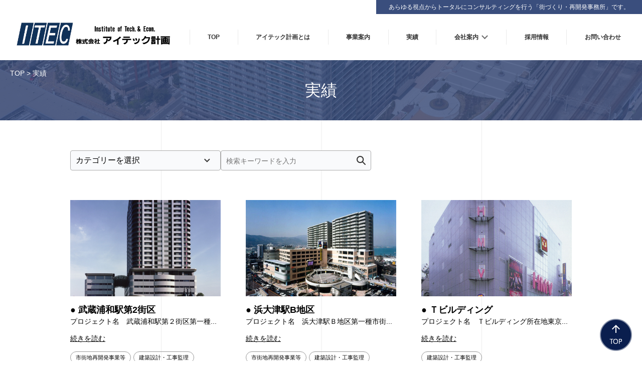

--- FILE ---
content_type: text/html; charset=UTF-8
request_url: https://itec-plan.site/works/page/3/
body_size: 30595
content:
<!DOCTYPE html>
<html lang="ja">
<head>
<!-- Google tag (gtag.js) -->
<script async src="https://www.googletagmanager.com/gtag/js?id=G-6LJKWV7XWM"></script>
<script>
  window.dataLayer = window.dataLayer || [];
  function gtag(){dataLayer.push(arguments);}
  gtag('js', new Date());

  gtag('config', 'G-6LJKWV7XWM');
</script>

<meta charset="UTF-8">
<meta http-equiv="X-UA-Compatible" content="IE=edge">
<meta name="format-detection" content="telephone=no,address=no,email=no">
<meta name="viewport" content="width=device-width, user-scalable=no">
<title>実績 | 株式会社アイテック計画 3 ページ | 株式会社アイテック計画</title>

		<!-- All in One SEO 4.4.0.1 - aioseo.com -->
		<meta name="robots" content="noindex, nofollow, max-snippet:-1, max-image-preview:large, max-video-preview:-1" />
		<meta name="google-site-verification" content="X6fPR27bMBu1XfEf7kEhC1tOm1qig-A0AtHJS85a4gg" />
		<link rel="canonical" href="https://itec-plan.site/works/page/3/" />
		<link rel="prev" href="https://itec-plan.site/works/page/2/" />
		<link rel="next" href="https://itec-plan.site/works/page/4/" />
		<meta name="generator" content="All in One SEO (AIOSEO) 4.4.0.1" />
		<script type="text/javascript" >
			window.ga=window.ga||function(){(ga.q=ga.q||[]).push(arguments)};ga.l=+new Date;
			ga('create', "365656219", 'auto');
			ga('send', 'pageview');
		</script>
		<script async src="https://www.google-analytics.com/analytics.js"></script>
		<!-- All in One SEO -->

<link rel='stylesheet' id='wp-block-library-css'  href='https://itec-plan.site/wp-includes/css/dist/block-library/style.min.css?ver=5.9.3' type='text/css' media='all' />
<style id='global-styles-inline-css' type='text/css'>
body{--wp--preset--color--black: #000000;--wp--preset--color--cyan-bluish-gray: #abb8c3;--wp--preset--color--white: #ffffff;--wp--preset--color--pale-pink: #f78da7;--wp--preset--color--vivid-red: #cf2e2e;--wp--preset--color--luminous-vivid-orange: #ff6900;--wp--preset--color--luminous-vivid-amber: #fcb900;--wp--preset--color--light-green-cyan: #7bdcb5;--wp--preset--color--vivid-green-cyan: #00d084;--wp--preset--color--pale-cyan-blue: #8ed1fc;--wp--preset--color--vivid-cyan-blue: #0693e3;--wp--preset--color--vivid-purple: #9b51e0;--wp--preset--gradient--vivid-cyan-blue-to-vivid-purple: linear-gradient(135deg,rgba(6,147,227,1) 0%,rgb(155,81,224) 100%);--wp--preset--gradient--light-green-cyan-to-vivid-green-cyan: linear-gradient(135deg,rgb(122,220,180) 0%,rgb(0,208,130) 100%);--wp--preset--gradient--luminous-vivid-amber-to-luminous-vivid-orange: linear-gradient(135deg,rgba(252,185,0,1) 0%,rgba(255,105,0,1) 100%);--wp--preset--gradient--luminous-vivid-orange-to-vivid-red: linear-gradient(135deg,rgba(255,105,0,1) 0%,rgb(207,46,46) 100%);--wp--preset--gradient--very-light-gray-to-cyan-bluish-gray: linear-gradient(135deg,rgb(238,238,238) 0%,rgb(169,184,195) 100%);--wp--preset--gradient--cool-to-warm-spectrum: linear-gradient(135deg,rgb(74,234,220) 0%,rgb(151,120,209) 20%,rgb(207,42,186) 40%,rgb(238,44,130) 60%,rgb(251,105,98) 80%,rgb(254,248,76) 100%);--wp--preset--gradient--blush-light-purple: linear-gradient(135deg,rgb(255,206,236) 0%,rgb(152,150,240) 100%);--wp--preset--gradient--blush-bordeaux: linear-gradient(135deg,rgb(254,205,165) 0%,rgb(254,45,45) 50%,rgb(107,0,62) 100%);--wp--preset--gradient--luminous-dusk: linear-gradient(135deg,rgb(255,203,112) 0%,rgb(199,81,192) 50%,rgb(65,88,208) 100%);--wp--preset--gradient--pale-ocean: linear-gradient(135deg,rgb(255,245,203) 0%,rgb(182,227,212) 50%,rgb(51,167,181) 100%);--wp--preset--gradient--electric-grass: linear-gradient(135deg,rgb(202,248,128) 0%,rgb(113,206,126) 100%);--wp--preset--gradient--midnight: linear-gradient(135deg,rgb(2,3,129) 0%,rgb(40,116,252) 100%);--wp--preset--duotone--dark-grayscale: url('#wp-duotone-dark-grayscale');--wp--preset--duotone--grayscale: url('#wp-duotone-grayscale');--wp--preset--duotone--purple-yellow: url('#wp-duotone-purple-yellow');--wp--preset--duotone--blue-red: url('#wp-duotone-blue-red');--wp--preset--duotone--midnight: url('#wp-duotone-midnight');--wp--preset--duotone--magenta-yellow: url('#wp-duotone-magenta-yellow');--wp--preset--duotone--purple-green: url('#wp-duotone-purple-green');--wp--preset--duotone--blue-orange: url('#wp-duotone-blue-orange');--wp--preset--font-size--small: 13px;--wp--preset--font-size--medium: 20px;--wp--preset--font-size--large: 36px;--wp--preset--font-size--x-large: 42px;}.has-black-color{color: var(--wp--preset--color--black) !important;}.has-cyan-bluish-gray-color{color: var(--wp--preset--color--cyan-bluish-gray) !important;}.has-white-color{color: var(--wp--preset--color--white) !important;}.has-pale-pink-color{color: var(--wp--preset--color--pale-pink) !important;}.has-vivid-red-color{color: var(--wp--preset--color--vivid-red) !important;}.has-luminous-vivid-orange-color{color: var(--wp--preset--color--luminous-vivid-orange) !important;}.has-luminous-vivid-amber-color{color: var(--wp--preset--color--luminous-vivid-amber) !important;}.has-light-green-cyan-color{color: var(--wp--preset--color--light-green-cyan) !important;}.has-vivid-green-cyan-color{color: var(--wp--preset--color--vivid-green-cyan) !important;}.has-pale-cyan-blue-color{color: var(--wp--preset--color--pale-cyan-blue) !important;}.has-vivid-cyan-blue-color{color: var(--wp--preset--color--vivid-cyan-blue) !important;}.has-vivid-purple-color{color: var(--wp--preset--color--vivid-purple) !important;}.has-black-background-color{background-color: var(--wp--preset--color--black) !important;}.has-cyan-bluish-gray-background-color{background-color: var(--wp--preset--color--cyan-bluish-gray) !important;}.has-white-background-color{background-color: var(--wp--preset--color--white) !important;}.has-pale-pink-background-color{background-color: var(--wp--preset--color--pale-pink) !important;}.has-vivid-red-background-color{background-color: var(--wp--preset--color--vivid-red) !important;}.has-luminous-vivid-orange-background-color{background-color: var(--wp--preset--color--luminous-vivid-orange) !important;}.has-luminous-vivid-amber-background-color{background-color: var(--wp--preset--color--luminous-vivid-amber) !important;}.has-light-green-cyan-background-color{background-color: var(--wp--preset--color--light-green-cyan) !important;}.has-vivid-green-cyan-background-color{background-color: var(--wp--preset--color--vivid-green-cyan) !important;}.has-pale-cyan-blue-background-color{background-color: var(--wp--preset--color--pale-cyan-blue) !important;}.has-vivid-cyan-blue-background-color{background-color: var(--wp--preset--color--vivid-cyan-blue) !important;}.has-vivid-purple-background-color{background-color: var(--wp--preset--color--vivid-purple) !important;}.has-black-border-color{border-color: var(--wp--preset--color--black) !important;}.has-cyan-bluish-gray-border-color{border-color: var(--wp--preset--color--cyan-bluish-gray) !important;}.has-white-border-color{border-color: var(--wp--preset--color--white) !important;}.has-pale-pink-border-color{border-color: var(--wp--preset--color--pale-pink) !important;}.has-vivid-red-border-color{border-color: var(--wp--preset--color--vivid-red) !important;}.has-luminous-vivid-orange-border-color{border-color: var(--wp--preset--color--luminous-vivid-orange) !important;}.has-luminous-vivid-amber-border-color{border-color: var(--wp--preset--color--luminous-vivid-amber) !important;}.has-light-green-cyan-border-color{border-color: var(--wp--preset--color--light-green-cyan) !important;}.has-vivid-green-cyan-border-color{border-color: var(--wp--preset--color--vivid-green-cyan) !important;}.has-pale-cyan-blue-border-color{border-color: var(--wp--preset--color--pale-cyan-blue) !important;}.has-vivid-cyan-blue-border-color{border-color: var(--wp--preset--color--vivid-cyan-blue) !important;}.has-vivid-purple-border-color{border-color: var(--wp--preset--color--vivid-purple) !important;}.has-vivid-cyan-blue-to-vivid-purple-gradient-background{background: var(--wp--preset--gradient--vivid-cyan-blue-to-vivid-purple) !important;}.has-light-green-cyan-to-vivid-green-cyan-gradient-background{background: var(--wp--preset--gradient--light-green-cyan-to-vivid-green-cyan) !important;}.has-luminous-vivid-amber-to-luminous-vivid-orange-gradient-background{background: var(--wp--preset--gradient--luminous-vivid-amber-to-luminous-vivid-orange) !important;}.has-luminous-vivid-orange-to-vivid-red-gradient-background{background: var(--wp--preset--gradient--luminous-vivid-orange-to-vivid-red) !important;}.has-very-light-gray-to-cyan-bluish-gray-gradient-background{background: var(--wp--preset--gradient--very-light-gray-to-cyan-bluish-gray) !important;}.has-cool-to-warm-spectrum-gradient-background{background: var(--wp--preset--gradient--cool-to-warm-spectrum) !important;}.has-blush-light-purple-gradient-background{background: var(--wp--preset--gradient--blush-light-purple) !important;}.has-blush-bordeaux-gradient-background{background: var(--wp--preset--gradient--blush-bordeaux) !important;}.has-luminous-dusk-gradient-background{background: var(--wp--preset--gradient--luminous-dusk) !important;}.has-pale-ocean-gradient-background{background: var(--wp--preset--gradient--pale-ocean) !important;}.has-electric-grass-gradient-background{background: var(--wp--preset--gradient--electric-grass) !important;}.has-midnight-gradient-background{background: var(--wp--preset--gradient--midnight) !important;}.has-small-font-size{font-size: var(--wp--preset--font-size--small) !important;}.has-medium-font-size{font-size: var(--wp--preset--font-size--medium) !important;}.has-large-font-size{font-size: var(--wp--preset--font-size--large) !important;}.has-x-large-font-size{font-size: var(--wp--preset--font-size--x-large) !important;}
</style>
<link rel='stylesheet' id='reset-css'  href='https://itec-plan.site/wp-content/themes/itec_theme/css/reset.css?ver=5.9.3' type='text/css' media='all' />
<link rel='stylesheet' id='bootstrap-css'  href='https://itec-plan.site/wp-content/themes/itec_theme/css/bootstrap.min.css?ver=5.9.3' type='text/css' media='all' />
<link rel='stylesheet' id='lightbox-css'  href='https://itec-plan.site/wp-content/themes/itec_theme/css/lightbox.css?ver=5.9.3' type='text/css' media='all' />
<link rel='stylesheet' id='style-css'  href='https://itec-plan.site/wp-content/themes/itec_theme/style.css?ver=1.0.0' type='text/css' media='all' />
<link rel='stylesheet' id='custom-style-css'  href='https://itec-plan.site/wp-content/themes/itec_theme/css/custom-style.css?ver=1.0.0' type='text/css' media='all' />
<script type='text/javascript' src='https://itec-plan.site/wp-content/themes/itec_theme/js/jquery-1.12.4.min.js?ver=5.9.3' id='jquery-js'></script>
<script type='text/javascript' src='https://itec-plan.site/wp-content/themes/itec_theme/js/jquery-1.12.4.min.js?ver=5.9.3' id='jquery-core-js'></script>
<script type='text/javascript' src='https://itec-plan.site/wp-content/themes/itec_theme/js/jquery-migrate-1.4.1.min.js?ver=5.9.3' id='jquery-migrate-js'></script>
<script type='text/javascript' src='https://itec-plan.site/wp-content/themes/itec_theme/js/lightbox.js?ver=5.9.3' id='lightbox-js'></script>
<script type='text/javascript' src='https://itec-plan.site/wp-content/themes/itec_theme/js/jquery.matchHeight.js?ver=5.9.3' id='matchheight-js'></script>
<!-- Favicon Rotator -->
<!-- End Favicon Rotator -->

</head>
<body class="">
   
<header class="clearfix">
<div class="desc"><div>あらゆる視点からトータルにコンサルティングを行う「街づくり・再開発事務所」です。</div></div>
	<div class="header_inner">

				<div class="logo">
			<a href="https://itec-plan.site">
        <img src="https://itec-plan.site/wp-content/themes/itec_theme/img/common/logo_sp.png" class="visible-xs" alt="株式会社アイテック計画">
        <img src="https://itec-plan.site/wp-content/themes/itec_theme/img/common/logo_pc.png" class="hidden-xs" alt="株式会社アイテック計画">
      </a>
		</div>
		    <nav id="g_nav">
    <ul><li id="menu-item-2122" class="menu-item menu-item-type-post_type menu-item-object-page menu-item-home menu-item-2122"><a href="https://itec-plan.site/"><span>TOP</span></a></li>
<li id="menu-item-2126" class="menu-item menu-item-type-post_type menu-item-object-page menu-item-2126"><a href="https://itec-plan.site/about/"><span>アイテック計画とは</span></a></li>
<li id="menu-item-2124" class="menu-item menu-item-type-post_type menu-item-object-page menu-item-2124"><a href="https://itec-plan.site/jigyou/"><span>事業案内</span></a></li>
<li id="menu-item-2206" class="menu-item menu-item-type-custom menu-item-object-custom menu-item-2206"><a href="https://itec-plan.site/works/"><span>実績</span></a></li>
<li id="menu-item-2125" class="menu-item menu-item-type-post_type menu-item-object-page menu-item-has-children menu-item-2125"><a href="https://itec-plan.site/company/"><span>会社案内</span></a>
<ul class="sub-menu">
	<li id="menu-item-2181" class="menu-item menu-item-type-custom menu-item-object-custom menu-item-2181"><a href="https://itec-plan.site/company#com_greeting"><span>代表あいさつ</span></a></li>
	<li id="menu-item-2178" class="menu-item menu-item-type-custom menu-item-object-custom menu-item-2178"><a href="https://itec-plan.site/company#com_companyinfo"><span>会社概要</span></a></li>
	<li id="menu-item-2179" class="menu-item menu-item-type-custom menu-item-object-custom menu-item-2179"><a href="https://itec-plan.site/company#com_access"><span>アクセス</span></a></li>
</ul>
</li>
<li id="menu-item-2129" class="menu-item menu-item-type-post_type menu-item-object-page menu-item-2129"><a href="https://itec-plan.site/recruit/"><span>採用情報</span></a></li>
<li id="menu-item-2128" class="menu-item menu-item-type-post_type menu-item-object-page menu-item-2128"><a href="https://itec-plan.site/contact/"><span>お問い合わせ</span></a></li>
</ul>  </nav>
	</div><!-- ./header_inner -->

	<div class="toggle  visible-xs">
		<a class="menu_trigger">
      <span></span>
      <span></span>
      <span></span>
    </a>
	</div>
</header>


    
<div id="wrapper">    
  <div class="page_title_wrap">
      <div class="breadcrumb">
	<ul>
					<!-- Breadcrumb NavXT 7.0.2 -->
<li class="home"><span property="itemListElement" typeof="ListItem"><a property="item" typeof="WebPage" title="Go to 株式会社アイテック計画." href="https://itec-plan.site" class="home" ><span property="name">TOP</span></a><meta property="position" content="1"></span></li>
<li class="archive post-works-archive current-item"><span property="itemListElement" typeof="ListItem"><span property="name" class="archive post-works-archive current-item">実績</span><meta property="url" content="https://itec-plan.site/works/"><meta property="position" content="2"></span></li>
			</ul>
</div>
      <h1 class="page_title"><span>実績</span></h1>
  </div>

    <div class="blog_contents_wrap bg_gray clearfix">
    
	<div class="blog_contents clearfix">

		<div class="widget-row-wrap">

<!-- カテゴリ -->
<div id="categories_works" class="widget-ddlist-area">
	<h3>カテゴリー</h3>
	<select name="cat_works" id="cat_works" class="postform">
		<option value="">カテゴリーを選択</option>
				<option class="level-0" value="plans"
				>地域計画・都市計画&nbsp;&nbsp;(3)</option>
				<option class="level-0" value="redevelop"
				>市街地再開発事業等&nbsp;&nbsp;(37)</option>
				<option class="level-0" value="supervision"
				>建築設計・工事監理&nbsp;&nbsp;(33)</option>
			</select>

	<script type="text/javascript">
	/* <![CDATA[ */
	(function() {
		var dropdown = document.getElementById( "cat_works" );
		function onCatChange() {
			term_name = dropdown.options[ dropdown.selectedIndex ].value;
			if ( term_name.length > 0 ) {
				location.href = 'https://itec-plan.site/works_cat/' + term_name + '/';
			}
		}
		dropdown.onchange = onCatChange;
	})();
	/* ]]> */
	</script>
</div>

<!-- 検索 -->
<div id="search-works" class="widget-ddlist-area">
	<form method="get" id="searchform" action="https://itec-plan.site/works/">
	<div class="search">
		<input type="text" value="" name="s" id="s" placeholder="検索キーワードを入力">
		<input type="submit" id="searchsubmit" value=" ">
	</div>
	</form>
</div>

	<script type="text/javascript">
	/* --------------------------------------------------------------
		カテゴリ（SELECT）の補助
	-------------------------------------------------------------- */
	jQuery(function($){
		//カテゴリ（SELECT）
		$('#cat_works').change( function(){
			if( $(this).val().length == 0 ){
				var cat_form = $(this).closest();
				window.location.href = 'https://itec-plan.site/works/';
			}
		});
	});
	</script>

</div>		
							
		<div class="entry_panel_wrap">
			
							
				<article class="entry_panel">
					
									<figure class="thumbnail">
					<img class="vertical" src="https://itec-plan.site/wp-content/uploads/65c42f14d49645b4635b472836ea9be7-1.jpg" alt="●  武蔵浦和駅第2街区"/>
					</figure>
				

					<div class="text_box">
												<h2 class="hl matchHeight">●  武蔵浦和駅第2街区</h2>
						<p class="t_disc">プロジェクト名　武蔵浦和駅第２街区第一種...</p>
						<div class="more_link"><a href="https://itec-plan.site/works/musashiurawa2_a16/">続きを読む</a></div>

						<ul class="cats_list">
						<li class="redevelop">市街地再開発事業等</li><li class="supervision">建築設計・工事監理</li>						</ul>
					</div>

				</article>
				
							
				<article class="entry_panel">
					
									<figure class="thumbnail">
					<img class="vertical" src="https://itec-plan.site/wp-content/uploads/a15.jpg" alt="●  浜大津駅B地区"/>
					</figure>
				

					<div class="text_box">
												<h2 class="hl matchHeight">●  浜大津駅B地区</h2>
						<p class="t_disc">プロジェクト名　浜大津駅Ｂ地区第一種市街...</p>
						<div class="more_link"><a href="https://itec-plan.site/works/hamaotsub_a15/">続きを読む</a></div>

						<ul class="cats_list">
						<li class="redevelop">市街地再開発事業等</li><li class="supervision">建築設計・工事監理</li>						</ul>
					</div>

				</article>
				
							
				<article class="entry_panel">
					
									<figure class="thumbnail">
					<img class="vertical" src="https://itec-plan.site/wp-content/uploads/ab96d8c37b2487c757b7de51ad1d4724.jpg" alt="●  Ｔビルディング"/>
					</figure>
				

					<div class="text_box">
												<h2 class="hl matchHeight">●  Ｔビルディング</h2>
						<p class="t_disc">プロジェクト名　Ｔビルディング所在地東京...</p>
						<div class="more_link"><a href="https://itec-plan.site/works/takagibil_c5/">続きを読む</a></div>

						<ul class="cats_list">
						<li class="supervision">建築設計・工事監理</li>						</ul>
					</div>

				</article>
				
							
				<article class="entry_panel">
					
									<figure class="thumbnail">
					<img class="vertical" src="https://itec-plan.site/wp-content/uploads/b-05-1.jpg" alt="● 亀岡市桂川右岸土地利用"/>
					</figure>
				

					<div class="text_box">
												<h2 class="hl matchHeight">● 亀岡市桂川右岸土地利用</h2>
						<p class="t_disc">プロジェクト名　亀岡市桂川右岸土地利用基...</p>
						<div class="more_link"><a href="https://itec-plan.site/works/kameoka-katsura_b5/">続きを読む</a></div>

						<ul class="cats_list">
						<li class="plans">地域計画・都市計画</li>						</ul>
					</div>

				</article>
				
							
				<article class="entry_panel">
					
									<figure class="thumbnail">
					<img class="vertical" src="https://itec-plan.site/wp-content/uploads/a14.jpg" alt="●  川口第5工区北"/>
					</figure>
				

					<div class="text_box">
												<h2 class="hl matchHeight">●  川口第5工区北</h2>
						<p class="t_disc">プロジェクト名　川口第５工区北第一種市街...</p>
						<div class="more_link"><a href="https://itec-plan.site/works/kawaguchi5n_a14/">続きを読む</a></div>

						<ul class="cats_list">
						<li class="redevelop">市街地再開発事業等</li><li class="supervision">建築設計・工事監理</li>						</ul>
					</div>

				</article>
				
							
				<article class="entry_panel">
					
									<figure class="thumbnail">
					<img class="vertical" src="https://itec-plan.site/wp-content/uploads/kokubun_a-10-1.jpg" alt="●  仙台市国分町三丁目第一地区"/>
					</figure>
				

					<div class="text_box">
												<h2 class="hl matchHeight">●  仙台市国分町三丁目第一地区</h2>
						<p class="t_disc">プロジェクト名　仙台市国分町三丁目第一地...</p>
						<div class="more_link"><a href="https://itec-plan.site/works/%e4%bb%99%e5%8f%b0%e5%b8%82%e5%9b%bd%e5%88%86%e7%94%ba%e4%b8%89%e4%b8%81%e7%9b%ae%e7%ac%ac%e4%b8%80%e5%9c%b0%e5%8c%ba/">続きを読む</a></div>

						<ul class="cats_list">
						<li class="redevelop">市街地再開発事業等</li>						</ul>
					</div>

				</article>
				
							
				<article class="entry_panel">
					
									<figure class="thumbnail">
					<img class="vertical" src="https://itec-plan.site/wp-content/uploads/429e4bad8c1f2292df77a9a375947347.jpg" alt="●  芝園ビル"/>
					</figure>
				

					<div class="text_box">
												<h2 class="hl matchHeight">●  芝園ビル</h2>
						<p class="t_disc">プロジェクト名　芝公園ビル所在地東京都港...</p>
						<div class="more_link"><a href="https://itec-plan.site/works/shibasono_c3/">続きを読む</a></div>

						<ul class="cats_list">
						<li class="supervision">建築設計・工事監理</li>						</ul>
					</div>

				</article>
				
							
				<article class="entry_panel">
					
									<figure class="thumbnail">
					<img class="vertical" src="https://itec-plan.site/wp-content/uploads/fd1e0ec58dc1ccf4c155a8e4778fc554.jpg" alt="●  エド・コモン西早稲田"/>
					</figure>
				

					<div class="text_box">
												<h2 class="hl matchHeight">●  エド・コモン西早稲田</h2>
						<p class="t_disc">プロジェクト名　エド・コモン西早稲田所在...</p>
						<div class="more_link"><a href="https://itec-plan.site/works/edocomon_c4/">続きを読む</a></div>

						<ul class="cats_list">
						<li class="supervision">建築設計・工事監理</li>						</ul>
					</div>

				</article>
				
							
				<article class="entry_panel">
					
									<figure class="thumbnail">
					<img class="vertical" src="https://itec-plan.site/wp-content/uploads/278eaca9979359b6efb9030042ffbf80.jpg" alt="●  ガーデンコート朝霞台"/>
					</figure>
				

					<div class="text_box">
												<h2 class="hl matchHeight">●  ガーデンコート朝霞台</h2>
						<p class="t_disc">プロジェクト名　ガーデンコート志木所在地...</p>
						<div class="more_link"><a href="https://itec-plan.site/works/shiki_c2/">続きを読む</a></div>

						<ul class="cats_list">
						<li class="supervision">建築設計・工事監理</li>						</ul>
					</div>

				</article>
				
							
				<article class="entry_panel">
					
									<figure class="thumbnail">
					<img class="vertical" src="https://itec-plan.site/wp-content/uploads/599b57b030ba2bba376dca23aab17164.jpg" alt="● 豊田市駅東地区"/>
					</figure>
				

					<div class="text_box">
												<h2 class="hl matchHeight">● 豊田市駅東地区</h2>
						<p class="t_disc">プロジェクト名　豊田市駅東地区第一種市街...</p>
						<div class="more_link"><a href="https://itec-plan.site/works/%e2%97%8f-%e8%b1%8a%e7%94%b0%e5%b8%82%e9%a7%85%e6%9d%b1%e5%9c%b0%e5%8c%ba/">続きを読む</a></div>

						<ul class="cats_list">
						<li class="redevelop">市街地再開発事業等</li>						</ul>
					</div>

				</article>
				
							
				<article class="entry_panel">
					
									<figure class="thumbnail">
					<img class="vertical" src="https://itec-plan.site/wp-content/uploads/30ceb9d741b2182a69900dbb61d3bab2.jpg" alt="●  田端新町地区共同化事業"/>
					</figure>
				

					<div class="text_box">
												<h2 class="hl matchHeight">●  田端新町地区共同化事業</h2>
						<p class="t_disc">プロジェクト名　田端新町地区共同化事業（...</p>
						<div class="more_link"><a href="https://itec-plan.site/works/tabata_a11/">続きを読む</a></div>

						<ul class="cats_list">
						<li class="supervision">建築設計・工事監理</li>						</ul>
					</div>

				</article>
				
							
				<article class="entry_panel">
					
									<figure class="thumbnail">
					<img class="vertical" src="https://itec-plan.site/wp-content/uploads/b2.jpg" alt="● 盛岡市中ノ橋地区"/>
					</figure>
				

					<div class="text_box">
												<h2 class="hl matchHeight">● 盛岡市中ノ橋地区</h2>
						<p class="t_disc">プロジェクト名　盛岡市中ノ橋地区市街地総...</p>
						<div class="more_link"><a href="https://itec-plan.site/works/morioka-nakanohashi_b2/">続きを読む</a></div>

						<ul class="cats_list">
						<li class="plans">地域計画・都市計画</li>						</ul>
					</div>

				</article>
				
					
		</div><!-- .entry_panel_wrap -->
		
		<div class="pagination_pc"><ul><li><a class="prev page-numbers" href="https://itec-plan.site/works/page/2/"></a></li><li><a class="page-numbers" href="https://itec-plan.site/works/page/1/">1</a></li><li><a class="page-numbers" href="https://itec-plan.site/works/page/2/">2</a></li><li><span aria-current="page" class="page-numbers current">3</span></li><li><a class="page-numbers" href="https://itec-plan.site/works/page/4/">4</a></li><li><a class="next page-numbers" href="https://itec-plan.site/works/page/4/"></a></li></ul></div>		<div class="pagination_sp"><div class="pagenum">3/4</div><div class="pager"><div class="prev"><a href="https://itec-plan.site/works/page/2/">前のページへ</a></div><div class="next"><a href="https://itec-plan.site/works/page/4/">次のページへ</a></div></div></div>		
		
	</div><!-- .blog_contents -->
   </div><!-- .blog_contents_wrap -->
    
</div><!-- /#wrapper -->  

<div class="footer_bg_wrap">

  <div class="ft_banner">
    <h2 class="hl_ftbnr"><span>みなさまと</span><span>笑顔になる</span><span>「まちづくり」を</span><span>実現します</span></h2>
    <ul class="ftbnr_list">
      <li><a href="https://itec-plan.site/about/"><img src="https://itec-plan.site/wp-content/themes/itec_theme/img/common/ft_btn_001_sp.png" class="img-switch" alt="アイテック計画とは"></a></li>
      <li><a href="https://itec-plan.site/jigyou/"><img src="https://itec-plan.site/wp-content/themes/itec_theme/img/common/ft_btn_002_sp.png" class="img-switch" alt="事業案内"></a></li>
            <li><a href="https://itec-plan.site/recruit/"><img src="https://itec-plan.site/wp-content/themes/itec_theme/img/common/ft_btn_004_sp.png" class="img-switch" alt="採用情報"></a></li>
    </ul>
  </div><!-- /.ft_banner -->

  <footer>
    <div id="page_top"><a href="#">ページの先頭へ</a></div>

    <div class="f_inner clearfix">

      <div class="f_col col1 ">
        <div class="f_company">
          <div class="ft_logo">株式会社アイテック計画</div>
          <div class="ft_adrs">
            〒160-0004<br>
            東京都新宿区四谷4丁目28番地　<br class="visible-xs">YKBエンサインビル9F
          </div>
        </div>
      </div>

      <div class="f_col col2">
        <nav class="f_nav_wrap">
          <ul><li id="menu-item-2104" class="menu-item menu-item-type-post_type menu-item-object-page menu-item-home menu-item-2104"><a href="https://itec-plan.site/">TOP</a></li>
<li id="menu-item-2195" class="menu-item menu-item-type-post_type menu-item-object-page current_page_parent menu-item-2195"><a href="https://itec-plan.site/information/">お知らせ</a></li>
<li id="menu-item-2659" class="menu-item menu-item-type-post_type menu-item-object-page menu-item-2659"><a href="https://itec-plan.site/about/">アイテック計画とは</a></li>
<li id="menu-item-2660" class="menu-item menu-item-type-post_type menu-item-object-page menu-item-2660"><a href="https://itec-plan.site/jigyou/">事業案内</a></li>
<li id="menu-item-2205" class="menu-item menu-item-type-custom menu-item-object-custom menu-item-2205"><a href="https://itec-plan.site/works/">実績</a></li>
<li id="menu-item-2107" class="menu-item menu-item-type-post_type menu-item-object-page menu-item-has-children menu-item-2107"><a href="https://itec-plan.site/company/">会社案内</a>
<ul class="sub-menu">
	<li id="menu-item-2153" class="menu-item menu-item-type-custom menu-item-object-custom menu-item-2153"><a href="https://itec-plan.site/company#com_greeting">代表あいさつ</a></li>
	<li id="menu-item-2154" class="menu-item menu-item-type-custom menu-item-object-custom menu-item-2154"><a href="https://itec-plan.site/company#com_companyinfo">会社概要</a></li>
	<li id="menu-item-2155" class="menu-item menu-item-type-custom menu-item-object-custom menu-item-2155"><a href="https://itec-plan.site/company#com_access">アクセス</a></li>
</ul>
</li>
<li id="menu-item-2109" class="menu-item menu-item-type-post_type menu-item-object-page menu-item-2109"><a href="https://itec-plan.site/recruit/">採用情報</a></li>
<li id="menu-item-2110" class="menu-item menu-item-type-post_type menu-item-object-page menu-item-2110"><a href="https://itec-plan.site/contact/">お問い合わせ</a></li>
</ul>        </nav>
      </div>
    </div>

    <div class="copy">Copyright © 株式会社アイテック計画 All Rights Reserved.</div>
  </footer>
</div><!-- /.footer_bg_wrap -->
<script type='text/javascript' src='https://itec-plan.site/wp-content/themes/itec_theme/js/custom.js?ver=1.0.0' id='custom-js'></script>

</body>
</html>    
<!-- Dynamic page generated in 0.309 seconds. -->
<!-- Cached page generated by WP-Super-Cache on 2026-01-30 20:12:32 -->

<!-- super cache -->

--- FILE ---
content_type: text/css
request_url: https://itec-plan.site/wp-content/themes/itec_theme/style.css?ver=1.0.0
body_size: 52
content:
@charset "utf-8";

/**
 * Theme Name: Itec Theme
 * Author: Itec
 * Description: Itec Original Theme
 * Version: 1.0.0
 */


--- FILE ---
content_type: text/css
request_url: https://itec-plan.site/wp-content/themes/itec_theme/css/custom-style.css?ver=1.0.0
body_size: 101048
content:
@charset "UTF-8";
/* **************************************************
	デフォルトCSSの再定義
************************************************** */
* {
  -webkit-box-sizing: border-box;
  -moz-box-sizing: border-box;
  box-sizing: border-box;
  -webkit-tap-highlight-color: rgba(0, 0, 0, 0.3);
  font-family: "ヒラギノ角ゴ ProN", "Hiragino Kaku Gothic ProN", "Yu Gothic", "YuGothic", "游ゴシック Medium", "游ゴシック体", "Yu Gothic Medium", "メイリオ", Meiryo, "ＭＳ Ｐゴシック", "MS PGothic", sans-serif;
  padding: 0;
  margin: 0;
}
html {
  width: 100%;
  height: 100%;
  font-size: 62.5%;
}
body {
  width: 100%;
  height: 100%;
  color: #000;
  font-size: 1.6rem;
  line-height: 2.2rem;
  font-family: "ヒラギノ角ゴ ProN", "Hiragino Kaku Gothic ProN", "游ゴシック Medium", "游ゴシック体", "Yu Gothic Medium", "Yu Gothic", "游ゴシック", YuGothic, "メイリオ", Meiryo, "ＭＳ Ｐゴシック", "MS PGothic", sans-serif;
  word-break: break-all;
  -webkit-text-size-adjust: 100%;
  -webkit-box-sizing: border-box;
  -moz-box-sizing: border-box;
  box-sizing: border-box;
  -webkit-touch-callout: none;
}
img {
  max-width: 100%;
  height: auto;
  vertical-align: bottom;
}
table {
  width: 100%;
}
input, button, select, textarea {
  border: none;
  cursor: pointer;
  appearance: none !important;
  -webkit-appearance: none !important;
  border-radius: 0;
  /* macOS/iOSのSafariで角丸になるのを修正 */
  line-height: normal;
  /* macOS/iOSのSafariでplaceholderが上にずれるのを修正 */
}
a:hover, input[type="button"]:hover, input[type="submit"]:hover, button:hover, .hover_effect:hover {
  filter: alpha(opacity=70);
  -moz-opacity: 0.7;
  opacity: 0.7;
  -webkit-transition: 0.3s;
  -moz-transition: 0.3s;
  -o-transition: 0.3s;
  transition: 0.3s;
  text-decoration: none;
}
@media (min-width: 768px) {
  body {
    min-width: 1280px;
    /*		font-size: 1.6rem;*/
  }
}
video:focus {
  border: none;
  border-image-width: 0 !important;
  outline-width: 0;
}
strong {
  font-weight: bold;
}
em {
  font-style: italic;
}
div {
  position: relative;
}
hr {
  border-top: 1px solid #ccc;
}
/* **************************************************
	レイアウト
************************************************** */
.wrap {
  width: 100%;
  padding: 0;
  margin: 0;
}
.clearfix:after {
  content: "";
  display: block;
  clear: both;
  height: 0;
  visibility: hidden;
}
.clearfix {
  min-height: 1px;
}
* html .clearfix {
  height: 1px;
  height: auto;
  overflow: hidden;
}
.aligncenter {
  display: block;
  margin: 10px auto;
}
.flex_box {
  display: flex;
}
#wrapper {
  display: block;
  width: 100%;
  overflow: hidden;
  flex: 1;
  background: url("../img/common/page_bg_sp.png") repeat-y center center;
  background-size: 166px 1px;
  padding-top: 0;
}
#wrapper::before {
  display: block;
  content: "";
  width: 100%;
  height: 80px;
}
@media (min-width: 768px) {
  .wrap {
    min-width: 1280px;
  }
  #wrapper {
    /*margin-top: -70px;*/
    min-width: 1280px;
    background: url("../img/common/page_bg_pc.png") repeat-y center center;
    background-size: 641px 2px;
  }
  #wrapper::before {
    height: 120px;
  }
}
/* **************************************************
	Light Box 対応
************************************************** */
.figure_lightbox {
  position: relative;
}
.figure_lightbox > a {
  content: "";
  position: absolute;
  top: 0;
  left: 0;
  width: 100%;
  height: 100%;
}
/* **************************************************
	header
************************************************** */
header {
  position: fixed;
  top: 0;
  height: 80px;
  width: 100%;
  z-index: 999;
  background: #fff;
}
header .desc {
  width: 100%;
  height: 20px;
  margin: 0;
  overflow-x: scroll;
  word-break: keep-all;
  white-space: nowrap;
  -webkit-overflow-scrolling: touch;
  /* IE, Edge 対応 */
  -ms-overflow-style: none;
  /* Firefox 対応 */
  scrollbar-width: none;
  background: #3a4e7d;
  line-height: 2.2rem;
}
header .desc::-webkit-scrollbar {
  display: none;
}
header .desc div {
  width: 100%;
  background: #3a4e7d;
  color: #fff;
  font-size: 0.9rem;
  line-height: 1.5rem;
  height: 20px;
  padding: 3px 5px 2px;
  text-align: center;
}
header .header_inner {
  width: 100%;
  padding: 0;
  margin: 0 auto;
}
header .logo {
  float: left;
  width: 245px;
  height: 60px;
  text-align: center;
  margin: 0;
}
header .logo a {
  display: block;
}
header .logo img {
  width: 100%;
  max-width: 100%;
  height: auto;
}
@media (min-width: 768px) {
  header {
    height: 120px;
  }
  header .desc {
    width: 1280px;
    margin: 0 auto;
    text-align: right;
    position: relative;
    height: auto;
    background: none;
    overflow-x: inherit;
  }
  header .desc::before {
    position: absolute;
    content: "";
    top: 0;
    right: -300%;
    width: 300%;
    height: 100%;
    background: #3a4e7d;
  }
  header .desc div {
    display: inline-block;
    font-size: 1.2rem;
    line-height: 1.9rem;
    width: auto;
    height: 28px;
    padding: 5px 25px 4px;
    margin: 0 0 0 auto;
  }
  header .header_inner {
    width: 1280px;
    display: flex;
    align-items: center;
  }
  header .logo {
    flex: 0 0 auto;
    width: 373px;
    height: 92px;
    padding: 0;
    text-align: left;
    font-size: 0;
  }
}
/* メニュー開閉ボタン */
.toggle {
  position: fixed;
  top: 20px;
  right: 0;
  width: 60px;
  height: 60px;
  z-index: 999;
}
.toggle .menu_trigger {
  display: block;
  position: relative;
  width: 60px;
  height: 60px;
  cursor: pointer;
}
.toggle .menu_trigger span {
  position: absolute;
  background: #3a4e7d;
  top: 20px;
  right: 11px;
  -webkit-transition: all 0.4s;
  transition: all 0.4s;
  border-radius: 3px;
  width: 32px;
  height: 3px;
}
.toggle .menu_trigger span:nth-of-type(2) {
  width: 26px;
  top: 29px;
}
.toggle .menu_trigger span:nth-of-type(2):after {
  position: absolute;
  top: 0;
  left: 0;
  content: "";
  width: 100%;
  height: 3px;
  border-radius: 3px;
  -webkit-transition: all 0.4s;
  transition: all 0.4s;
  background: #3a4e7d;
}
.toggle .menu_trigger span:nth-of-type(3) {
  width: 20px;
  top: 38px;
}
.toggle .menu_trigger.active span:nth-of-type(1) {
  -webkit-transform: translateY(8px) scale(0);
  transform: translateY(8px) scale(0);
}
.toggle .menu_trigger.active span:nth-of-type(2) {
  width: 28px;
  -webkit-transform: rotate(-45deg);
  transform: rotate(-45deg);
}
.toggle .menu_trigger.active span:nth-of-type(2):after {
  width: 28px;
  -webkit-transform: rotate(90deg);
  transform: rotate(90deg);
}
.toggle .menu_trigger.active span:nth-of-type(3) {
  -webkit-transform: translateY(-8px) scale(0);
  transform: translateY(-8px) scale(0);
}
@media (min-width: 768px) {
  .toggle {
    display: none;
  }
}
/* **************************************************
	グローバルナビゲーション
************************************************** */
/* グロナビを開いている間背景を固定するクラス */
.bg_fixed {
  overflow: hidden;
  position: fixed;
  z-index: -1;
  width: 100%;
  height: 100%;
}
/* プルダウンメニュー全体 */
nav#g_nav {
  display: none;
  position: fixed;
  top: 80px;
  bottom: 0;
  right: 0;
  width: 100%;
  padding-bottom: 30px;
  overflow-y: auto;
  z-index: 999;
  background-color: #3a4e7d;
  padding: 0 0 0;
  /* グローバルメニュー */
  /* １階層目 */
  /* サブメニュー */
}
nav#g_nav li.disable > a {
  opacity: 0.6;
  pointer-events: none;
}
nav#g_nav > ul {
  background-color: #3a4e7d;
  padding: 0;
}
nav#g_nav > ul > li {
  border-bottom: solid 1px rgba(255, 255, 255, 0.26);
}
nav#g_nav > ul > li > a {
  display: block;
  width: 100%;
  height: 100%;
  padding: 14px 15px 12px;
  color: #fff;
  font-weight: bold;
  font-size: 1.6rem;
  line-height: 1.9rem;
  text-decoration: none;
}
nav#g_nav ul.sub-menu {
  /*	display: none;*/
  padding: 0;
}
nav#g_nav ul.sub-menu li {
  border-top: solid 1px rgba(255, 255, 255, 0.26);
}
nav#g_nav ul.sub-menu li a {
  display: block;
  width: 100%;
  height: 100%;
  padding: 13px 10px 12px 30px;
  color: #fff;
  font-weight: normal;
  font-size: 1.6rem;
  line-height: 1.9rem;
  text-decoration: none;
}
nav#g_nav ul.sub-menu li.menu-item-has-children ul.sub-menu li a {
  padding-left: 42px;
}
nav#g_nav ul.sub-menu li.menu-item-has-children ul.sub-menu li.menu-item-has-children ul.sub-menu li a {
  padding-left: 54px;
}
@media (min-width: 768px) {
  nav#g_nav {
    display: block;
    position: relative;
    height: 30px;
    top: inherit;
    background-color: #ffffff;
    text-align: center;
    overflow: visible;
    /*		border-top: 1px solid #CCCCCC;*/
    padding: 0 0 0 5px;
    margin: 0;
    width: 900px;
    flex: 0 1 auto;
    /* サブメニュー */
  }
  nav#g_nav > ul {
    background-color: inherit;
    display: flex;
    justify-content: space-between;
    width: 100%;
    height: 30px;
    margin: 0 auto;
    padding: 0;
    font-size: 0;
  }
  nav#g_nav > ul > li {
    display: inline-block;
    width: auto;
    height: 30px;
    border-bottom: none;
    border-left: 1px solid #eaeaea;
    flex: 1 1 auto;
    /* 現在のページ */
  }
  nav#g_nav > ul > li > a {
    position: relative;
    padding: 0 13px;
    color: #333333;
  }
  nav#g_nav > ul > li > a > span {
    display: inline-block;
    font-size: 1.2rem;
    line-height: 30px;
  }
  nav#g_nav > ul > li.current_page_item, nav#g_nav > ul > li.current-page-parent, nav#g_nav > ul > li.current-menu-item {
    position: relative;
  }
  nav#g_nav > ul > li.current_page_item > a > span, nav#g_nav > ul > li.current-page-parent > a > span, nav#g_nav > ul > li.current-menu-item > a > span {
    border-bottom: 2px solid #3a4e7d;
  }
  nav#g_nav > ul > li.menu-item-has-children {
    position: relative;
  }
  nav#g_nav > ul > li.menu-item-has-children > a > span {
    display: inline-block;
    padding-right: 20px;
    position: relative;
  }
  nav#g_nav > ul > li.menu-item-has-children > a > span:after {
    position: absolute;
    top: 50%;
    right: 3px;
    width: 9px;
    height: 9px;
    content: "";
    border-bottom: 2px solid #707070;
    border-right: 2px solid #707070;
    transform: translateY(-76%) rotate(45deg);
  }
  nav#g_nav > ul > li.menu-item-has-children > ul.sub-menu {
    display: none;
    position: absolute;
    top: 30px;
    left: 50%;
    transform: translateX(-50%);
    width: 150%;
    z-index: 1000;
    background: rgba(8, 33, 92, 0.75);
    padding: 10px 0;
  }
  nav#g_nav ul.sub-menu {
    padding: 0;
    text-align: center;
  }
  nav#g_nav ul.sub-menu li {
    border-top: none;
  }
  nav#g_nav ul.sub-menu li.menu-item-has-children ul.sub-menu li a {
    padding-left: 10px !important;
  }
  nav#g_nav ul.sub-menu li a {
    height: auto;
    font-size: 1.2rem;
    line-height: 1.6rem;
    padding: 7px;
    background: none;
    color: #fff;
  }
  nav#g_nav ul.sub-menu li a:hover {
    filter: alpha(opacity=70);
    -moz-opacity: 0.7;
    opacity: 0.7;
    -webkit-transition: 0.3s;
    -moz-transition: 0.3s;
    -o-transition: 0.3s;
    transition: 0.3s;
  }
}
/* **************************************************
	footer バナー
************************************************** */
.footer_bg_wrap {
  background: url("../img/common/footer_bg_sp.png") no-repeat center center;
  background-size: cover;
}
div.ft_banner {
  padding: 40px 5px 26px;
}
div.ft_banner .hl_ftbnr {
  color: #3a4e7d;
  font-size: 2.6rem;
  line-height: 4rem;
  text-align: center;
  padding: 0 0 20px 0;
}
div.ft_banner .hl_ftbnr span {
  display: inline-block;
}
div.ft_banner ul.ftbnr_list {
  padding: 0 15px;
  display: flex;
  flex-wrap: wrap;
}
div.ft_banner ul.ftbnr_list li {
  flex: 0 0 auto;
  width: 50%;
  padding: 0 7px 14px 0;
  text-align: center;
}
div.ft_banner ul.ftbnr_list li:nth-of-type(even) {
  padding: 0 0 14px 7px;
}
@media (min-width: 768px) {
  .footer_bg_wrap {
    background: url("../img/common/footer_bg_pc.png") no-repeat center center;
    background-size: cover;
  }
  div.ft_banner {
    padding: 75px 0 40px;
  }
  div.ft_banner .hl_ftbnr {
    font-size: 3rem;
    line-height: 4rem;
    padding: 0 0 57px 0;
  }
  div.ft_banner ul.ftbnr_list {
    width: 1200px;
    margin: 0 auto;
    padding: 0;
    justify-content: center;
  }
  div.ft_banner ul.ftbnr_list li {
    width: 200px;
    margin: 0 33px;
    padding: 0 0 39px 0;
  }
  div.ft_banner ul.ftbnr_list li:nth-of-type(even) {
    padding: 0 0 39px 0;
  }
}
/* **************************************************
	footer
************************************************** */
footer {
  position: relative;
  background: rgba(8, 33, 92, 0.75);
  color: #fff;
  padding: 38px 0 35px;
  z-index: 1;
}
footer .f_inner {
  width: 100%;
  margin: 0;
  padding: 0 0 25px;
}
@media (min-width: 768px) {
  footer {
    padding: 55px 0 70px;
  }
  footer .f_inner {
    width: 1000px;
    margin: 0 auto;
    padding: 0 0 20px;
    display: flex;
    /* flex-direction: row-reverse; */
    justify-content: space-between;
  }
  footer .f_inner .f_col.col1 {
    width: 420px;
    flex: 0 0 auto;
    padding: 0 40px 0 0;
  }
  footer .f_inner .f_col.col2 {
    width: 580px;
    flex: 1 1 auto;
    padding: 0 0 0;
  }
}
/* ----------------------------------------
	ページの先頭へ
---------------------------------------- */
#page_top {
  position: fixed;
  bottom: 20px;
  right: 10px;
  width: 64px;
  height: 64px;
  background: url(../img/common/page_top_sp.png) no-repeat 0 0;
  background-size: 100%;
  z-index: 1;
}
#page_top:hover {
  filter: alpha(opacity=70);
  -moz-opacity: 0.7;
  opacity: 0.7;
  -webkit-transition: 0.3s;
  -moz-transition: 0.3s;
  -o-transition: 0.3s;
  transition: 0.3s;
}
#page_top a {
  display: block;
  width: 100%;
  height: 100%;
  overflow: hidden;
  text-indent: 100%;
  white-space: nowrap;
}
@media (min-width: 768px) {
  #page_top {
    bottom: 20px;
    right: 20px;
  }
}
/* ----------------------------------------
	フッターメニュー
---------------------------------------- */
nav.f_nav_wrap {
  position: relative;
  overflow: hidden;
  padding: 25px 0 0;
  /* 1階層目 */
  /* 2階層目 */
}
nav.f_nav_wrap ul {
  display: flex;
  flex-wrap: wrap;
  align-items: flex-start;
  width: 100%;
  margin: 0;
}
nav.f_nav_wrap ul li {
  flex: 0 0 1;
  display: block;
  font-size: 1.4rem;
  line-height: 2.4rem;
  /*	padding: 17px 13px;*/
  text-align: center;
  color: #fff;
}
nav.f_nav_wrap ul li.disable > a {
  opacity: 0.6;
  pointer-events: none;
}
nav.f_nav_wrap ul li a {
  display: block;
  color: #fff;
}
nav.f_nav_wrap ul li.menu-item-has-children {
  display: flex;
  align-items: flex-start;
}
nav.f_nav_wrap ul li.menu-item-has-children > a {
  padding-right: 1em;
  flex: 0 0 auto;
}
nav.f_nav_wrap > ul > li {
  flex: 0 1 auto;
  width: auto;
  font-weight: bold;
  margin-bottom: 6px;
  position: relative;
}
nav.f_nav_wrap > ul > li:after {
  position: absolute;
  content: "";
  top: 50%;
  left: -1px;
  height: 12px;
  width: 1px;
  transform: translateY(-50%);
  background: #f6f6f5;
}
nav.f_nav_wrap > ul > li > a {
  padding: 5px 1.5em;
}
nav.f_nav_wrap ul.sub-menu {
  display: flex;
  justify-content: flex-start;
  padding: 0 20px 0 0;
  width: 100%;
}
nav.f_nav_wrap ul.sub-menu li {
  flex: 0 0 auto;
  font-weight: normal;
  padding: 0 0 0 1em;
  position: relative;
  font-size: 1.4rem;
  line-height: 2.4rem;
  font-weight: normal;
}
nav.f_nav_wrap ul.sub-menu li:before {
  position: absolute;
  left: 6px;
  top: 50%;
  transform: translateY(-50%);
  width: 3px;
  height: 3px;
  border-radius: 2px;
  background: #fff;
  content: "";
  display: inline-block;
}
nav.f_nav_wrap ul.sub-menu li a {
  padding: 5px 0;
}
@media (min-width: 768px) {
  nav.f_nav_wrap {
    padding: 30px 0 0;
    /* 1階層目 */
    /* 2階層目 */
  }
  nav.f_nav_wrap ul {
    align-items: center;
  }
  nav.f_nav_wrap ul li.menu-item-has-children {
    padding-right: 1.4em;
  }
  nav.f_nav_wrap > ul > li > a {
    padding: 5px 1.5em;
  }
  nav.f_nav_wrap ul.sub-menu {
    padding: 0 0 0 0;
  }
  nav.f_nav_wrap ul.sub-menu li a {
    padding: 5px 0;
  }
}
/* ----------------------------------------
	フッター（会社情報）
---------------------------------------- */
.f_company {
  padding: 0 20px;
}
/* ロゴ */
.f_company .ft_logo {
  font-size: 2rem;
  line-height: 2.6rem;
  padding: 0 0 10px;
  font-weight: bold;
}
.f_company .ft_adrs {
  font-size: 1.4rem;
  line-height: 2.3rem;
  font-weight: 500;
  text-align: left;
  padding: 0;
}
@media (min-width: 768px) {
  .f_company {
    padding: 0;
  }
}
/* ----------------------------------------
	コピーライト
---------------------------------------- */
.copy {
  width: 100%;
  font-size: 1rem;
  line-height: 1.4rem;
  margin: 0 auto;
  padding: 0 20px;
  text-align: left;
}
@media (min-width: 768px) {
  .copy {
    width: 1000px;
    padding: 0;
  }
}
/* **************************************************
	共通パーツ
************************************************** */
/* ----------------------------------------
	見出し
---------------------------------------- */
/* ページタイトル
------------------------------ */
.page_title_wrap {
  position: relative;
}
.page_title {
  width: 100%;
  height: 120px;
  background: url("../img/common/page_title_bg.png") no-repeat center center;
  background-size: cover;
  font-weight: 500;
  font-size: 3.2rem;
  line-height: 4.2rem;
  text-align: center;
  color: #ffffff;
  margin: 0;
  padding: 22px 10px 0;
  display: flex;
  align-items: center;
  text-align: center;
}
.page_title > span {
  display: block;
  width: 100%;
  margin: 0 auto;
}
@media (min-width: 768px) {
  .page_title {
    /*width: 100%;
    font-size: 3rem;
    line-height: 4.4rem;*/
    padding: 0 10px 0;
  }
  .page_title > span {
    width: 1280px;
  }
}
/* 装飾あり
------------------------------ */
.hl_a {
  padding: 1px 0 1px 18px;
  margin: 0 0 29px;
  position: relative;
  font-size: 3.1rem;
  line-height: 4rem;
  color: #3a4e7d;
}
.hl_a::before {
  display: block;
  position: absolute;
  content: "";
  top: 50%;
  left: 0;
  width: 8px;
  height: 95%;
  height: -webkit-calc(100% - 4px);
  height: calc(100% - 4px);
  background: #db5987;
  transform: translateY(-50%);
  border-radius: 4px;
}
.hl_a span {
  display: inline-block;
}
@media (min-width: 768px) {
  .hl_a {
    padding: 1px 0 0 28px;
    font-size: 3.2rem;
    line-height: 4.2rem;
    margin-bottom: 40px;
  }
  .hl_a::before {
    height: 100%;
  }
}
/* 装飾なし・白字・青背景
------------------------------ */
.hl_b {
  background: #3a4e7d;
  color: #fff;
  font-size: 1.8rem;
  line-height: 3rem;
  padding: 6px 20px;
  margin: 0 0 15px;
}
/* 装飾あり・青字・灰色背景
------------------------------ */
.hl_c {
  color: #3a4e7d;
  background: #ebedf2;
  border-top: 1px solid #cccccc;
  border-bottom: 1px solid #cccccc;
  padding: 16px 19px 15px 36px;
  font-weight: bold;
  font-size: 1.6rem;
  line-height: 2.6rem;
  margin: 0 0 15px;
  position: relative;
}
.hl_c::before {
  display: block;
  position: absolute;
  content: "";
  top: 50%;
  left: 20px;
  width: 6px;
  height: 80%;
  height: -webkit-calc(100% - 38px);
  height: calc(100% - 38px);
  background: #3a4e7d;
  transform: translateY(-50%);
  border-radius: 4px;
}
/* 装飾あり・黒字・中央寄せ
------------------------------ */
.hl_d {
  padding: 4px 5px;
  margin: 0 0 14px;
  font-weight: bold;
  font-size: 2rem;
  line-height: 2.6rem;
  text-align: center;
  border: 1px solid #435f47;
}
@media (min-width: 768px) {
  .hl_d {
    padding: 4px 15px;
  }
}
/* ----------------------------------------
	パンくずリスト
---------------------------------------- */
.breadcrumb {
  position: absolute;
  width: 100%;
  height: 32px;
  top: 0;
  left: 0;
  margin: 0;
  overflow-x: scroll;
  word-break: keep-all;
  white-space: nowrap;
  -webkit-overflow-scrolling: touch;
  /* IE, Edge 対応 */
  -ms-overflow-style: none;
  /* Firefox 対応 */
  scrollbar-width: none;
}
.breadcrumb::-webkit-scrollbar {
  display: none;
}
.breadcrumb ul {
  width: 100%;
  padding: 5px 10px;
  margin: 0 auto;
  color: #ffffff;
}
.breadcrumb ul li {
  display: inline-block;
  /*		height: 30px;*/
  /* padding-left: 3px; */
  font-size: 1.4rem;
  line-height: 1.5rem;
  color: #ffffff;
}
.breadcrumb ul li:first-child {
  padding-left: 0;
}
.breadcrumb ul li:first-child:before {
  content: none;
}
.breadcrumb ul li:before {
  content: " > ";
  font-size: 1.2rem;
  line-height: 1.5rem;
  /* padding-right: 4px; */
  color: #ffffff;
}
.breadcrumb ul li a {
  color: #ffffff;
}
.breadcrumb ul li.single_title {
  white-space: nowrap;
  overflow: hidden;
  text-overflow: ellipsis;
  width: 60%;
  margin-bottom: -4px;
}
@media (min-width: 768px) {
  .breadcrumb {
    height: 50px;
    overflow-x: inherit;
    width: 100%;
  }
  .breadcrumb ul {
    width: 1280px;
    padding: 15px 20px;
    white-space: nowrap;
    overflow: hidden;
    text-overflow: ellipsis;
  }
  .breadcrumb ul li {
    line-height: 2.2rem;
  }
  .breadcrumb ul li:before {
    font-size: 1.4rem;
    line-height: 2.2rem;
  }
  .breadcrumb ul li.single_title {
    margin-bottom: -5px;
  }
}
/* ----------------------------------------
	ボタン
---------------------------------------- */
.btn_wrap {
  padding: 0;
  width: 100%;
  display: flex;
  flex-wrap: wrap;
  justify-content: center;
  margin: 0 auto;
}
.btn {
  display: block;
  flex: 0 0 auto;
  width: 100%;
  max-width: 280px;
  height: 50px;
  text-align: center;
  color: #ffffff;
  background: #3a4e7d;
  border-radius: 50px;
  font-size: 1.4rem;
  line-height: 2.1rem;
  padding: 15px 35px 14px;
  position: relative;
  margin: 0 auto 20px;
}
.btn:hover {
  opacity: 0.7;
  color: #ffffff;
}
.btn:active, .btn:visited, .btn:link, .btn:-webkit-any-link {
  color: #ffffff !important;
  text-decoration: none;
}
.btn:focus {
  color: #ffffff;
  text-decoration: none;
}
.btn a {
  font-size: 20px;
  line-height: 27px;
}
.btn a:hover {
  color: #ffffff;
}
.btn a:active, .btn a:visited, .btn a:-webkit-any-link {
  color: #ffffff;
  text-decoration: none;
}
.btn a:focus {
  color: #ffffff;
  text-decoration: none;
}
.btn.download {
  color: #3a4e7d !important;
  border: 1px solid #3a4e7d;
  background: #fff;
  font-size: 1.4rem;
  line-height: 1.8rem;
  font-weight: bold;
  padding: 7px 35px;
}
.btn.download:hover {
  color: #3a4e7d;
}
.btn.download a {
  font-size: 1.4rem;
  line-height: 1.8rem;
}
.btn.download a:hover {
  color: #3a4e7d;
}
.btn.download a:active {
  text-decoration: none;
}
.btn.download span {
  display: inline-block;
  padding: 0 0 0 30px;
  position: relative;
  text-align: center;
}
.btn.download span:before {
  position: absolute;
  display: inline-block;
  content: "";
  top: 50%;
  left: 0;
  width: 30px;
  height: 50px;
  transform: translateY(-50%);
  background: url("../img/common/btn_download.png") no-repeat left center;
  background-size: 23px auto;
}
@media (min-width: 768px) {
  .btn + .btn {
    margin-left: 30px;
  }
}
/* ----------------------------------------
	区切り線
---------------------------------------- */
.spl {
  margin: 0;
  border: 0;
  border-top: solid 1px #c1c1c1;
}
@media (min-width: 768px) {
  /*
    .spl {
        width: 1080px;
        margin: 0 auto;
        border-top: solid 1px rgba(56,54,54,0.8);
    }
*/
}
/* ----------------------------------------
	li
---------------------------------------- */
ul.ul_a li {
  position: relative;
  padding-left: 17px;
}
ul.ul_a li:before {
  position: absolute;
  content: "";
  top: 6px;
  left: 0;
  width: 10px;
  height: 10px;
  border-radius: 50%;
  background: #3a4e7d;
}
/* ----------------------------------------
	dl
---------------------------------------- */
dl.dl_a > dt {
  padding: 18px 0 10px 0;
  font-weight: bold;
}
dl.dl_a > dt:first-of-type {
  padding-top: 0;
}
dl.dl_a > dd {
  padding: 0 0 13px 0;
  border-bottom: 1px solid #cccccc;
}
@media (min-width: 768px) {
  dl.dl_a {
    display: flex;
    flex-wrap: wrap;
    align-items: stretch;
  }
  dl.dl_a > dt {
    flex: 0 0 auto;
    width: 190px;
    padding: 17px 10px;
    border-bottom: 1px solid #cccccc;
  }
  dl.dl_a > dd {
    width: 800px;
    flex: 0 1 auto;
    padding: 17px 10px 17px 0;
  }
  dl.dl_a > dd:first-of-type {
    padding-top: 0;
  }
}
dl.dl_b > dt {
  padding: 0 0 10px;
  font-weight: bold;
}
dl.dl_b > dd {
  padding: 0 0 20px;
}
/* ----------------------------------------
	table
---------------------------------------- */
tr {
  border-top: 1px solid #bcbcbc;
  border-bottom: 1px solid #bcbcbc;
  vertical-align: middle;
}
th, td {
  display: block;
  font-size: 16px;
  line-height: 30px;
  text-align: left;
}
th {
  font-weight: bold;
  padding: 14px 0 3px;
}
td {
  padding: 3px 0 11px;
}
@media (min-width: 768px) {
  th, td {
    display: table-cell;
    font-size: 14px;
    line-height: 28px;
    padding: 12px 0 12px 0;
  }
  th {
    width: 27%;
    padding-left: 10px;
  }
  td {
    width: 73%;
    padding-right: 10px;
  }
}
/* ----------------------------------------
	フォーム系の基本デザイン
---------------------------------------- */
select {
  border: 1px solid #acacac;
  background: #f9fafc url("../img/common/select_icon_sp.png") no-repeat right 20px center;
  background-size: 12px 8px;
  border-radius: 4px;
  height: 40px;
  padding: 9px 42px 10px 10px;
  margin-bottom: 30px;
  font-size: 1.6rem;
}
input[type="text"] input[type="password"], input[type="email"], textarea {
  border: 1px solid #acacac;
  background: #ffffff;
  background-size: 12px 8px;
  border-radius: 4px;
  height: 40px;
  padding: 9px 42px 10px 10px;
  margin-bottom: 20px;
}
textarea {
  resize: vertical;
}
input:placeholder, textarea:placeholder {
  color: #969696;
}
input:-ms-input-placeholder {
  color: #969696;
}
input::-ms-input-placeholder {
  color: #969696;
}
@media (min-width: 768px) {
  select {
    margin-bottom: 22px;
  }
}
/* ----------------------------------------
	文字の色
---------------------------------------- */
.txt_red {
  color: #ff0000;
}
/* ----------------------------------------
	ローディング
---------------------------------------- */
#loader-bg {
  position: fixed;
  width: 100%;
  height: 100%;
  top: 137px;
  left: 0px;
  background-color: #fff;
  z-index: 999;
}
#loading {
  position: absolute;
  left: 50%;
  top: 50%;
  margin-left: -16px;
  margin-top: -137px;
}
@media (min-width: 768px) {
  #loader-bg {
    /*top: 142px;*/
    top: 0;
  }
  #loading {
    /*margin-top: -142px;*/
    margin-top: 0;
  }
}
/* **************************************************
	背景
************************************************** */
.section_wrap {
  width: 100%;
}
section {
  width: 100%;
  padding: 0 0 0;
}
section.b_border {
  border-bottom: 2px solid #b1b9cb;
}
section .inner {
  width: 100%;
  padding: 40px 20px 60px;
}
@media (min-width: 768px) {
  section {
    width: 100%;
    padding: 0 0 0;
    margin: 0 auto;
  }
  section.full_width {
    width: 100%;
  }
  section .inner {
    width: 1000px;
    padding: 50px 0 80px;
    margin: 0 auto;
  }
}
.bg_ivory {
  background: #efe7d9;
}
.bg_white {
  background: #ffffff;
}
/* -

/* **************************************************
	トップページ
************************************************** */
.top section {
  padding: 0 20px;
}
.top .hl_topsec {
  padding: 4px 0 0 20px;
  margin: 0 0 29px;
  position: relative;
}
.top .hl_topsec::before {
  display: block;
  position: absolute;
  content: "";
  top: 50%;
  left: 0;
  width: 8px;
  height: 60px;
  background: #db5987;
  transform: translateY(-50%);
  border-radius: 4px;
}
.top .hl_topsec span {
  display: block;
  padding: 0 0 14px;
}
.top .hl_topsec span img {
  height: 27px;
  width: auto;
}
.top .hl_topsec span.sub_txt {
  padding: 0;
  color: #3a4e7d;
  font-size: 1.6rem;
  line-height: 1;
}
@media (min-width: 768px) {
  .top .hl_topsec {
    display: flex;
    align-items: center;
    margin-bottom: 50px;
  }
  .top .hl_topsec::before {
    height: 42px;
  }
  .top .hl_topsec span {
    padding: 0;
  }
  .top .hl_topsec span img {
    height: 36px;
    width: auto;
  }
  .top .hl_topsec span.sub_txt {
    padding: 0 0 0 3em;
  }
  .top .hl_topsec span.sub_txt::before {
    content: "|";
    padding: 0 1em 0 0;
  }
}
/* pickup */
section.t_pickup {
  width: 100%;
  padding: 40px 20px 36px;
}
.t_pickup_box_wrap {
  width: 100%;
}
.t_pickup_box_wrap .box {
  text-align: center;
  padding: 0 0 36px;
}
.t_pickup_box_wrap .box:last-of-type {
  padding-bottom: 0;
}
.t_pickup_box_wrap .box figure {
  width: 110px;
  margin: 0 auto;
}
.t_pickup_box_wrap .box .hl_box {
  color: #3a4e7d;
  font-size: 2rem;
  line-height: 2.7rem;
  padding: 13px 0 10px;
  font-weight: 500;
}
.t_pickup_box_wrap .box .text_box {
  font-size: 1.4rem;
  line-height: 2.3rem;
  padding: 0 0 10px;
  font-weight: 500;
}
.t_pickup_box_wrap .box a {
  color: #3a4e7d;
  font-size: 1.2rem;
  line-height: 2rem;
}
@media (min-width: 768px) {
  section.t_pickup {
    padding: 49px 0 0;
  }
  .t_pickup_box_wrap {
    display: flex;
    justify-content: center;
    width: 1000px;
    margin: 0 auto;
  }
  .t_pickup_box_wrap .box {
    flex: 0 0 auto;
    width: 220px;
    margin: 0 50px;
    padding: 0 0 33px;
  }
  .t_pickup_box_wrap .box figure {
    width: 100%;
  }
  .t_pickup_box_wrap .box .hl_box {
    color: #3a4e7d;
    padding: 27px 0 11px;
  }
  .t_pickup_box_wrap .box .text_box {
    font-size: 1.2rem;
    line-height: 1.9rem;
    padding: 0 0 23px;
  }
}
/* message */
section.t_message {
  padding: 117px 0 115px;
  background: url("../img/front/message_bk_top_sp.png") no-repeat top center, url("../img/front/message_bk_bottom_sp.png") no-repeat bottom center, url("../img/front/message_bk.png") repeat center center;
  background-size: 100% auto, 100% auto, 100%;
  text-align: center;
  position: relative;
  overflow: hidden;
}
section.t_message .tm_inner {
  padding: 50px 20px 69px;
  position: relative;
  background: url("../img/front/message_bk_02_sp.png") no-repeat center center;
  background-size: auto 100%;
}
section.t_message .hl_tmsg {
  display: block;
  margin: 0 auto 27px;
  transform: scale(1);
  text-align: center;
}
section.t_message .hl_tmsg img {
  height: 17px;
  width: auto;
}
section.t_message .img_message {
  display: block;
  width: 302px;
  margin: 0 auto 14px;
}
section.t_message div.txt {
  font-size: 1.6rem;
  line-height: 3rem;
  padding: 0 0 30px;
  max-width: 450px;
  text-align: left;
  margin: 0 auto;
}
section.t_message .btn_wrap {
  max-width: 450px;
}
section.t_message .btn_wrap .btn {
  margin-bottom: 20px;
}
section.t_message .btn_wrap .btn:last-of-type {
  margin-bottom: 0;
}
@media (min-width: 768px) {
  section.t_message {
    background: url("../img/front/message_bk_pc.png") no-repeat center center;
    background-size: cover;
    padding: 0;
  }
  section.t_message .tm_inner {
    background: url("../img/front/message_bk_02_pc.png") no-repeat center center;
    background-size: 100% auto;
    width: 642px;
    margin: 0 auto;
    padding: 58px 0 66px;
  }
  section.t_message .img_message {
    width: auto;
    margin-bottom: 24px;
  }
  section.t_message div.txt {
    padding: 0 0 33px;
    max-width: 580px;
    text-align: center;
  }
  section.t_message .btn_wrap .btn {
    margin: 0 auto 20px;
  }
  section.t_message .btn_wrap .btn:last-of-type {
    margin-bottom: 0;
  }
}
/* service 事業案内 */
section.t_service {
  padding: 0;
}
section.t_service .inner {
  padding: 40px 20px 40px;
}
section.t_service .hl_topsec {
  margin-bottom: 26px;
}
section.t_service .ts_msg_wrap p {
  font-size: 1.6rem;
  line-height: 3rem;
  padding: 0 0 24px;
}
@media (min-width: 768px) {
  section.t_service {
    padding: 0;
  }
  section.t_service .inner {
    padding: 80px 0 41px;
  }
  section.t_service .hl_topsec {
    margin-bottom: 45px;
  }
  section.t_service .ts_msg_wrap {
    display: flex;
    width: 100%;
    justify-content: space-between;
    align-items: flex-end;
  }
  section.t_service .ts_msg_wrap p {
    flex: 0 0 auto;
    padding: 0;
    width: 650px;
  }
  section.t_service .ts_msg_wrap .btn_wrap {
    flex: 0 0 auto;
    width: 280px;
    margin: 0 0 7px;
  }
}
/* Projects 実績紹介 */
section.t_projects .inner {
  padding: 40px 0 40px;
}
.t_projects_box_wrap {
  width: 100%;
  padding: 0 18px 5px 17px;
}
.t_projects_box_wrap .box {
  border-radius: 10px;
  margin-bottom: 20px;
  overflow: hidden;
}
.t_projects_box_wrap .box .thumb {
  position: relative;
  width: 100%;
  overflow: hidden;
  border-radius: 50%;
  margin: 0 0 15px;
}
.t_projects_box_wrap .box .thumb:before {
  content: "";
  display: block;
  padding-top: 100%;
}
.t_projects_box_wrap .box .thumb img {
  position: absolute;
  top: 50%;
  left: 50%;
  -webkit-transform: translate(-50%, -50%);
  -ms-transform: translate(-50%, -50%);
  transform: translate(-50%, -50%);
  max-width: inherit;
  width: auto;
  height: 100%;
}
.t_projects_box_wrap .box .thumb img.vertical {
  max-width: 100%;
  max-height: inherit;
  width: 100%;
  height: auto;
}
.t_projects_box_wrap .box .date {
  font-size: 1.2rem;
  line-height: 1.6rem;
  font-weight: bold;
  padding: 0 0 7px;
}
.t_projects_box_wrap .box .hl {
  font-size: 1.6rem;
  line-height: 2.1rem;
  font-weight: bold;
  padding: 0 0 5px;
}
.t_projects_box_wrap .box .text_box {
  padding: 0 0 12px;
  text-overflow: ellipsis;
  white-space: nowrap;
  width: 100%;
  overflow: hidden;
}
.t_projects_box_wrap .box .more_link {
  display: block;
  color: #3a4e7d;
  font-size: 1.2rem;
  line-height: 2.3rem;
  margin-bottom: 15px;
}
.t_projects_box_wrap .box .cat_list {
  font-size: 0;
  line-height: 0;
}
.t_projects_box_wrap .box .cat_list li {
  display: inline-block;
  font-size: 1.2rem;
  line-height: 16px;
  padding: 3px 10px;
  margin: 0 5px 5px 0;
  border: 1px solid #989898;
  border-radius: 12px;
}
@media (min-width: 768px) {
  section.t_projects {
    width: 100%;
    padding: 0;
  }
  section.t_projects .inner {
    width: 1000px;
    margin: 0 auto;
    padding: 82px 0 78px;
  }
  section.t_projects .btn_wrap .btn {
    margin: 0 0 0 auto;
  }
  .t_projects_box_wrap {
    display: flex;
    flex-wrap: wrap;
    align-items: stretch;
    justify-content: space-between;
    padding: 0 0;
  }
  .t_projects_box_wrap .box {
    width: 300px;
    margin: 0 0 45px;
  }
  .t_projects_box_wrap .box .thumb {
    margin: 0 0 13px;
  }
  .t_projects_box_wrap .box .thumb.no-image {
    border: 1px solid #cccccc;
  }
}
/* Solution 課題解決 */
section.t_solution .inner {
  padding: 40px 0 40px;
}
section.t_solution .t_solution_box_wrap {
  padding: 0 0 30px;
}
section.t_solution .t_solution_box_wrap .inner {
  padding: 0;
}
section.t_solution .t_solution_box_wrap .box {
  padding: 20px 0 10px;
  border-bottom: 4px solid #3a4e7d;
}
section.t_solution .t_solution_box_wrap .box:first-of-type {
  border-top: 4px solid #3a4e7d;
}
section.t_solution .t_solution_box_wrap .box .hl_wrap {
  position: relative;
  display: flex;
  align-items: center;
  justify-content: space-between;
  min-height: 88px;
  padding: 0 0 12px;
  max-width: 420px;
}
section.t_solution .t_solution_box_wrap .box figure {
  flex: 0 0 auto;
  width: 88px;
  height: 88px;
  top: 50%;
  margin: 0 0 auto;
}
section.t_solution .t_solution_box_wrap .box .hl_box {
  flex: 0 1 auto;
  color: #3a4e7d;
  font-size: 2rem;
  line-height: 3.4rem;
  font-weight: bold;
  width: auto;
  padding-right: 10px;
}
section.t_solution .t_solution_box_wrap .box .hl_box span {
  display: inline-block;
}
section.t_solution .t_solution_box_wrap .box p {
  font-size: 1.4rem;
  line-height: 3rem;
  font-weight: 500;
  padding: 0 0 12px;
}
section.t_solution .t_solution_box_wrap .box a {
  display: inline-block;
  width: auto;
  font-size: 1rem;
  line-height: 3rem;
  color: #3a4e7d;
  text-decoration: none;
}
section.t_solution .t_solution_box_wrap .box a:active {
  text-decoration: none;
}
section.t_solution .t_solution_box_wrap .box.no_1 .hl_wrap {
  padding-bottom: 4px;
}
section.t_solution .t_solution_box_wrap .box.no_1 .hl_box {
  margin-top: -5px;
}
section.t_solution .t_solution_box_wrap .box.no_4 {
  padding-top: 30px;
}
section.t_solution .t_solution_box_wrap .box.no_4 .hl_wrap {
  padding-bottom: 3px;
}
section.t_solution .t_solution_box_wrap .box.no_4 .hl_box {
  margin-top: -5px;
}
@media (min-width: 768px) {
  section.t_solution {
    position: relative;
  }
  section.t_solution:before {
    position: absolute;
    content: "";
    top: 0;
    left: 50%;
    transform: translateX(-50%);
    width: 1280px;
    height: 100%;
    background: url("../img/front/solution_bk_01_pc.png") no-repeat right top, url("../img/front/solution_bk_02_pc.png") no-repeat left bottom;
    background-size: auto;
  }
  section.t_solution .inner {
    padding: 82px 0 80px;
  }
  section.t_solution .t_solution_box_wrap {
    display: flex;
    flex-wrap: wrap;
    justify-content: space-between;
    width: 100%;
    padding: 0 0 50px;
  }
  section.t_solution .t_solution_box_wrap .box {
    padding: 16px 20px 48px;
    background: rgba(255, 255, 255, 0.8);
    flex: 0 0 auto;
    width: 470px;
  }
  section.t_solution .t_solution_box_wrap .box:nth-child(2) {
    border-top: 4px solid #3a4e7d;
  }
  section.t_solution .t_solution_box_wrap .box figure {
    width: 120px;
    height: 120px;
  }
  section.t_solution .t_solution_box_wrap .box .hl_wrap {
    max-width: inherit;
  }
  section.t_solution .t_solution_box_wrap .box p {
    width: 320px;
  }
  section.t_solution .t_solution_box_wrap .box.no_4 {
    padding-top: 20px;
  }
  section.t_solution .btn_wrap {
    justify-content: flex-end;
  }
  section.t_solution .btn_wrap .btn {
    margin: 0;
  }
}
/* Information お知らせ */
section.t_information .inner {
  width: 100%;
  padding: 40px 0 60px;
}
section.t_information .t_info_list {
  padding: 0 0 30px;
  border-top: 1px solid #cccccc;
}
section.t_information .t_info_list > li {
  padding: 20px 0;
  border-bottom: 1px solid #cccccc;
  position: relative;
}
section.t_information .t_info_list > li .thumb {
  position: absolute;
  width: 150px;
  height: 150px;
  top: 20px;
  left: 0;
  overflow: hidden;
}
section.t_information .t_info_list > li .thumb.no-image {
  border: 1px solid #cccccc;
}
section.t_information .t_info_list > li .thumb img {
  position: absolute;
  top: 50%;
  left: 50%;
  -webkit-transform: translate(-50%, -50%);
  -ms-transform: translate(-50%, -50%);
  transform: translate(-50%, -50%);
  max-width: inherit;
  width: auto;
  height: 100%;
}
section.t_information .t_info_list > li .thumb img.vertical {
  max-width: 100%;
  max-height: inherit;
  width: 100%;
  height: auto;
}
section.t_information .t_info_list > li .excerpt_area {
  width: 100%;
}
section.t_information .t_info_list > li .tinfo_date {
  padding: 0 0 0 165px;
  font-size: 1.2rem;
  line-height: 1.6rem;
  height: 20px;
  font-weight: bold;
  margin-top: 0px;
}
section.t_information .t_info_list > li .hl_tinfo {
  padding: 0 0 0 165px;
  margin: 0 0 16px;
  min-height: 150px;
  font-size: 1.6rem;
  line-height: 2.6rem;
  font-weight: bold;
}
section.t_information .t_info_list > li .tinfo_txt {
  padding: 0 0 14px;
}
section.t_information .t_info_list > li .tinfo_txt p {
  display: inline;
  font-size: 1.4rem;
  line-height: 2.4rem;
}
section.t_information .t_info_list > li .tinfo_txt a {
  color: #000;
  font-size: 1.4rem;
  line-height: 2.4rem;
}
section.t_information .t_info_list > li .cat_list {
  width: 100%;
  font-size: 0;
  line-height: 0;
}
section.t_information .t_info_list > li .cat_list li {
  display: inline-block;
  border: 1px solid #989898;
  border-radius: 25px;
  padding: 3px 10px;
  font-size: 1.2rem;
  line-height: 1.6rem;
  margin: 0 5px 0 0;
}
@media (min-width: 768px) {
  section.t_information {
    padding: 0;
  }
  section.t_information .inner {
    width: 1000px;
    margin: 0 auto;
    padding: 82px 0 80px;
  }
  section.t_information .t_info_list {
    padding: 0 0 40px;
  }
  section.t_information .t_info_list > li {
    display: flex;
    justify-content: space-between;
    width: 100%;
    padding: 20px 0;
    margin: 0 20px 0 0;
  }
  section.t_information .t_info_list > li .thumb {
    position: inherit;
    flex: 0 0 auto;
    width: 150px;
    margin: 0;
    top: inherit;
  }
  section.t_information .t_info_list > li .excerpt_area {
    flex: 0 1 auto;
    width: 810px;
    display: flex;
    flex-flow: column;
    justify-content: space-between;
  }
  section.t_information .t_info_list > li .tinfo_date {
    padding: 8px 0 2px;
    height: inherit;
  }
  section.t_information .t_info_list > li .hl_tinfo {
    padding: 0;
    margin: 0;
    min-height: inherit;
  }
  section.t_information .t_info_list > li .tinfo_txt p {
    display: block;
    text-overflow: ellipsis;
    white-space: nowrap;
    width: 100%;
    overflow: hidden;
  }
  section.t_information .t_info_list > li .tinfo_txt a {
    display: inline-block;
    width: auto;
    text-decoration: underline;
  }
  section.t_information .btn_wrap {
    justify-content: flex-end;
  }
  section.t_information .btn_wrap .btn {
    margin: 0;
  }
}
/* **************************************************
	お問い合わせ
************************************************** */
/* ----------------------------------------
	お問い合わせフォーム
---------------------------------------- */
.contact .hl_contact {
  position: relative;
  font-size: 3.1rem;
  line-height: 4.3rem;
  color: #3a4e7d;
  padding: 0 0 0 20px;
  margin: 0 0 25px;
}
.contact .hl_contact:before {
  position: absolute;
  content: "";
  top: 0;
  left: 0;
  width: 8px;
  height: 42px;
  border-radius: 4px;
  background: #db5987;
}
.contact .msg {
  padding-bottom: 42px;
}
.contact .msg_text {
  font-size: 1.4rem;
  line-height: 1.9rem;
  padding: 0 0 5px;
}
/* 入力画面で確認メッセージは表示しない */
.mw_wp_form_input .msg.conf {
  display: none;
}
/* 確認画面で入力メッセージは表示しない */
.mw_wp_form_confirm .msg.input {
  display: none;
}
.mw_wp_form_confirm .msg_text.input {
  display: none;
}
@media (min-width: 768px) {
  .contact .hl_contact {
    margin: 0 0 32px;
  }
  .contact .msg {
    padding-bottom: 38px;
  }
}
/* フォーム
------------------------------ */
dl.form {
  width: 100%;
}
dl.form dt {
  padding: 0 0 5px 0;
  font-weight: bold;
  font-size: 1.4rem;
  line-height: 1.6rem;
}
dl.form dt span.required {
  padding: 0 5px;
  font-weight: normal;
  color: #ff0000;
}
dl.form dd {
  padding-bottom: 25px;
}
dl.form dd.txtarea {
  padding: 0 0 26px 0;
}
dl.form input[type="text"] {
  width: 100%;
  height: 50px;
  padding: 10px 20px;
  background-color: #fafafa;
  border: 1px solid #cccccc;
  border-radius: 4px;
  font-size: 1.6rem;
}
dl.form textarea {
  width: 100%;
  height: 200px;
  padding: 10px 20px;
  background-color: #fafafa;
  line-height: 1.4;
  margin: 0;
}
@media (min-width: 768px) {
  dl.form {
    width: 1000px;
    margin: 0 auto;
  }
  dl.form dt {
    padding: 0 0 9px 0;
  }
  dl.form dt span.required {
    padding: 0 10px;
  }
  dl.form textarea {
    height: 200px;
    font-size: 1.6rem;
  }
}
/* チェックボックス・ラジオボタン
------------------------------ */
.mw_wp_form span.mwform-checkbox-field, .mw_wp_form span.mwform-radio-field {
  padding-bottom: 14px;
  line-height: 24px;
}
.mw_wp_form span.mwform-checkbox-field input, .mw_wp_form span.mwform-radio-field input {
  margin-right: 0;
  display: none;
}
.mw_wp_form span.mwform-checkbox-field-text, .mw_wp_form span.mwform-radio-field-text {
  position: relative;
  display: inline-block;
  padding-left: 34px;
  cursor: pointer;
  /*
	font-size: 1.7rem;
	line-height: 1.5;
*/
}
.mw_wp_form span.mwform-checkbox-field-text::before, .mw_wp_form span.mwform-radio-field-text::before {
  /* チェック前 */
  position: absolute;
  content: "";
  top: 0;
  left: 0;
  width: 24px;
  height: 24px;
  margin-top: 0;
  background: #fafafa;
  border: solid 1px #cccccc;
  border-radius: 4px;
}
.mw_wp_form span.mwform-checkbox-field-text::after, .mw_wp_form span.mwform-radio-field-text::after {
  position: absolute;
  content: "";
  top: 5px;
  left: 6px;
  width: 12px;
  height: 9px;
  border-left: 2px solid #d3d3d3;
  border-bottom: 2px solid #d3d3d3;
  -webkit-transform: rotate(-45deg);
  transform: rotate(-45deg);
}
.mw_wp_form input[type="checkbox"]:checked + span.mwform-checkbox-field-text::before, .mw_wp_form input[type="radio"]:checked + span.mwform-radio-field-text::before {
  /* チェック後 */
  position: absolute;
  content: "";
  top: 0;
  left: 0;
  width: 24px;
  height: 24px;
  margin-top: 0;
  background: #3a4e7d;
  border: none;
  border-radius: 4px;
}
.mw_wp_form input[type="checkbox"]:checked + span.mwform-checkbox-field-text::after, .mw_wp_form input[type="radio"]:checked + span.mwform-radio-field-text::after {
  position: absolute;
  content: "";
  top: 5px;
  left: 6px;
  width: 12px;
  height: 9px;
  border: none;
  border-left: 2px solid #ffffff;
  border-bottom: 2px solid #ffffff;
  -webkit-transform: rotate(-45deg);
  transform: rotate(-45deg);
  border-radius: 0;
}
.mw_wp_form .horizontal-item {
  display: block;
}
.mw_wp_form .horizontal-item + .horizontal-item {
  margin-left: 0 !important;
}
@media (min-width: 768px) {
  /*
	.mw_wp_form span.mwform-checkbox-field-text::before,
	.mw_wp_form span.mwform-radio-field-text::before {
		width: 24px;
		height: 24px;
		border-radius: 12px;
	}
*/
  /*
	.mw_wp_form input[type="checkbox"]:checked + span.mwform-checkbox-field-text::after,
	.mw_wp_form input[type="radio"]:checked + span.mwform-radio-field-text::after {
	position: absolute;
	content: '';
	top: 5px;
	left: 5px;
	border: 7px solid #2C4460;
	border-radius: 7px;
	}
*/
  .mw_wp_form span.mwform-checkbox-field, .mw_wp_form span.mwform-radio-field {
    padding-bottom: 0;
  }
  .mw_wp_form span.mwform-checkbox-field-text, .mw_wp_form span.mwform-radio-field-text {
    font-size: 1.6rem;
    line-height: 24px;
  }
}
/* 項目別のスタイル
------------------------------ */
body.contact section {
  padding: 37px 20px 40px;
}
body.contact dd .naiyo_wrap {
  padding: 10px 0 4px;
}
@media (min-width: 768px) {
  body.contact section {
    padding: 61px 0 60px;
  }
  body.contact section label {
    padding: 0 32px 0 0;
  }
  body.contact dd .naiyo_wrap {
    display: flex;
    flex-wrap: wrap;
    padding: 5px 0 4px;
  }
  body.contact dd .naiyo_wrap label {
    padding: 0 32px 0 0;
  }
  body.contact hr {
    border-top: 1px solid #cccccc;
    margin: 0 0 30px;
  }
}
/* 確認画面で入力メッセージは表示しない */
.mw_wp_form_confirm body.contact .pp_text_box {
  display: none;
}
/* 同意チェック
------------------------------ */
p.consent {
  padding: 0 0 20px 0;
  font-size: 1.6rem;
  line-height: 1.9rem;
  text-align: center;
}
p.consent a {
  text-decoration: underline;
  color: #333;
}
p.consent_check {
  text-align: center;
}
p.consent_check span.mwform-checkbox-field-text {
  padding-left: 35px;
  font-weight: bold;
}
/* 送信ボタン
------------------------------ */
.submit {
  display: flex;
  justify-content: space-between;
  padding: 15px 0 0 0;
  text-align: center;
}
.submit input[type="submit"], .submit input[type="button"].reset {
  display: block;
  width: 48%;
  height: 50px;
  border-radius: 25px;
  margin: 0;
  border: none;
  font-weight: bold;
  font-size: 1.8rem;
  text-align: center;
  cursor: pointer;
  transition: 0.3s;
}
.submit input[type="button"].reset, .submit input[name="submitBack"] {
  background-color: #fff;
  border: solid 1px #3a4e7d;
  color: #3a4e7d;
}
.submit input[name="submitConfirm"], .submit input[name="submitContact"] {
  background-color: #3a4e7d;
  color: #fff;
}
.submit input[type="button"].reset:hover, .submit input[name="submitConfirm"]:hover, .submit input[name="submitBack"]:hover, .submit input[name="submitContact"]:hover {
  filter: alpha(opacity=75);
  -moz-opacity: 0.75;
  opacity: 0.75;
}
.submit input[name="submitConfirm"][disabled] {
  filter: alpha(opacity=50);
  -moz-opacity: 0.5;
  opacity: 0.5;
  cursor: default;
}
@media (min-width: 768px) {
  .submit {
    width: 475px;
    margin: 0 auto;
    padding: 38px 0 0 0;
  }
  .submit input[type="submit"], .submit input[type="button"].reset {
    width: 47%;
    height: 50px;
    font-size: 1.8rem;
  }
}
/* ----------------------------------------
	送信内容の確認
---------------------------------------- */
.mw_wp_form_confirm h2.hl_a {
  display: none !important;
}
.mw_wp_form_confirm .policy, .mw_wp_form_confirm .consent, .mw_wp_form_confirm .consent_check, .mw_wp_form_confirm .submit input[type="button"].reset {
  display: none;
}
.mw_wp_form_confirm dl.form dd {
  width: 100%;
  min-height: 40px;
  margin-bottom: 18px;
  padding: 6px 3%;
  background-color: #fafafa;
  line-height: 1.7;
}
.mw_wp_form_confirm dl.form dd > .zip_search {
  display: none;
}
.mw_wp_form_confirm dl.form dd.site p.sonota {
  padding: 5px 0 0 0;
  font-size: 1.4rem;
}
.mw_wp_form_confirm .submit {
  padding-top: 10px;
}
.mw_wp_form .error {
  padding: 5px 0 0 0;
  font-weight: bold;
  font-size: 1.2rem;
  color: #f00 !important;
}
@media (min-width: 768px) {
  .mw_wp_form_confirm dl.form dd {
    min-height: 45px;
    padding: 8px 3%;
    font-size: 1.8rem;
  }
  .mw_wp_form_confirm dl.form dd.site p.sonota {
    font-size: 1.8rem;
  }
  .mw_wp_form_confirm .submit {
    padding-top: 25px;
  }
  .mw_wp_form .error {
    font-size: 1.4rem;
  }
}
/* ----------------------------------------
	送信完了
---------------------------------------- */
section.complete {
  padding: 37px 20px 40px;
}
section.complete .thanks_msg {
  padding: 0 0 20px;
  font-size: 1.4rem;
  line-height: 1.6;
  text-align: center;
}
@media (min-width: 768px) {
  section.complete {
    width: 100%;
    padding: 57px 0 80px;
  }
  section.complete .thanks_msg {
    padding: 0 0 40px;
    font-size: 1.6rem;
  }
}
/* **************************************************
	ブログコンテンツ
************************************************** */
/* ----------------------------------------
	レイアウト
---------------------------------------- */
div.blog_contents_wrap {
  width: 100%;
  margin: 0;
  padding: 0;
}
div.blog_contents {
  padding: 40px 20px 28px;
}
div.blog_contents div.main_column {
  padding-bottom: 30px;
  /*	border-top: solid 1px #ccc;*/
}
@media (min-width: 768px) {
  div.blog_contents {
    width: 1000px;
    margin: 0 auto;
    padding: 60px 0 60px;
  }
  div.blog_contents div.main_column {
    float: left;
    width: 700px;
    padding-bottom: 0;
  }
  div.blog_contents div.main_column_works {
    width: 700px;
    padding-bottom: 0;
    margin: 0 auto;
  }
  div.blog_contents div.side_column {
    float: right;
    width: 240px;
    padding-bottom: 0;
  }
}
/* ----------------------------------------
	記事一覧
---------------------------------------- */
.entry_panel_wrap {
  width: 100%;
}
.entry_panel_wrap .entry_panel {
  overflow: hidden;
  padding: 0 17px 34px 18px;
  position: relative;
}
.entry_panel_wrap .entry_panel .thumbnail {
  position: relative;
  width: 100%;
  overflow: hidden;
  margin: 0 0 15px;
}
.entry_panel_wrap .entry_panel .thumbnail:before {
  content: "";
  display: block;
  padding-top: 64%;
}
.entry_panel_wrap .entry_panel .thumbnail.no-image {
  border: 1px solid #cccccc;
}
.entry_panel_wrap .entry_panel .thumbnail img {
  position: absolute;
  top: 50%;
  left: 50%;
  -webkit-transform: translate(-50%, -50%);
  -ms-transform: translate(-50%, -50%);
  transform: translate(-50%, -50%);
  max-width: inherit;
  width: auto;
  height: 100%;
}
.entry_panel_wrap .entry_panel .thumbnail img.vertical {
  max-width: 100%;
  max-height: inherit;
  width: 100%;
  height: auto;
}
.entry_panel_wrap .entry_panel .text_box {
  padding: 0;
}
.entry_panel_wrap .entry_panel .text_box .post_date {
  font-size: 1.2rem;
  line-height: 1.2rem;
  font-weight: bold;
  padding-bottom: 8px;
}
.entry_panel_wrap .entry_panel .text_box .hl {
  font-size: 1.8rem;
  line-height: 2.4rem;
  font-weight: bold;
  margin-bottom: 0;
}
.entry_panel_wrap .entry_panel .text_box .t_disc {
  font-size: 1.4rem;
  line-height: 2.3rem;
  margin-bottom: 11px;
}
.entry_panel_wrap .entry_panel .text_box .more_link {
  padding-bottom: 15px;
}
.entry_panel_wrap .entry_panel .text_box .more_link a {
  display: inline-block;
  width: auto;
  font-size: 1.4rem;
  line-height: 2.1rem;
  color: #000;
  text-decoration: underline;
}
.entry_panel_wrap .entry_panel .text_box .cats_list {
  font-size: 0;
  line-height: 0;
}
.entry_panel_wrap .entry_panel .text_box .cats_list li {
  display: inline-block;
  font-size: 1.1rem;
  line-height: 14px;
  padding: 4px 10px;
  margin: 0 5px 7px 0;
  border: 1px solid #989898;
  border-radius: 12px;
}
@media (min-width: 768px) {
  .entry_panel_wrap {
    width: 1000px;
    margin: 0 auto 40px;
    display: flex;
    flex-wrap: wrap;
    justify-content: space-between;
  }
  .entry_panel_wrap:after {
    /* レイアウト崩れ防止 */
    content: "";
    display: block;
    /*		display: inline-block;*/
    width: 320px;
    /* .entory_panelと同じ幅にしてください */
    flex-shrink: 0;
    flex-grow: 0;
  }
  .entry_panel_wrap .entry_panel {
    display: inline-block;
    padding: 0 0 20px;
    width: 300px;
    flex-shrink: 0;
    flex-grow: 0;
  }
}
/* ----------------------------------------
	おすすめタグ
---------------------------------------- */
.reco_tags ul {
  padding: 30px 0 0;
  width: 100%;
  display: flex;
  flex-wrap: wrap;
}
.reco_tags ul li {
  width: auto;
  display: inline-block;
  flex: 0 0 auto;
  padding-left: 15px;
}
.reco_tags ul li a {
  color: #934d34;
}
.reco_tags ul li:first-child {
  padding-left: 0;
}
/* ----------------------------------------
	記事
---------------------------------------- */
article.entry {
  padding: 0 0 20px;
  border-bottom: solid 1px #ccc;
}
article.entry .post_head {
  padding-bottom: 12px;
}
article.entry .post_head .post_date {
  padding-bottom: 11px;
  font-size: 1.4rem;
  line-height: 1.9rem;
  font-weight: bold;
}
article.entry .post_head > h2 {
  font-weight: bold;
  font-size: 2rem;
  line-height: 3rem;
  padding: 0 0 10px;
}
article.entry .post_head .post_cat {
  padding-bottom: 0;
}
article.entry .post_head .post_cat span {
  display: inline-block;
  padding: 4px 17px 2px;
  border: 1px solid #989898;
  background: #ffffff;
  border-radius: 12px;
  /*	color: #fff;*/
  font-size: 1.2rem;
  line-height: 1.6rem;
  margin: 0 5px 5px 0;
}
article.entry .post_body {
  font-size: 1.4rem;
  line-height: 1.9;
}
article.entry .post_body h1, article.entry .post_body h2, article.entry .post_body h3, article.entry .post_body h4, article.entry .post_body h5, article.entry .post_body h6 {
  font-weight: bold;
  padding: 0 0 1em;
  margin: 0;
}
article.entry .post_body > p {
  padding-bottom: 10px;
}
article.entry .post_body > img {
  padding-bottom: 10px;
}
article.entry .post_body ul {
  list-style: inherit;
  padding-left: 20px;
}
article.entry .post_body ol {
  list-style: decimal;
  padding-left: 20px;
}
article.entry .post_body b, article.entry .post_body strong {
  font-weight: bold !important;
}
article.entry .post_body i, article.entry .post_body em {
  font-style: italic !important;
}
article.entry .post_body td p {
  padding-bottom: 0;
}
article.entry .post_body .btn_wrap {
  padding-bottom: 10px;
}
article.entry .post_tagbody {
  margin-top: 10px;
}
article.entry .post_tagbody a {
  padding: 0 7px;
  /* color: #934d34; */
}
article.entry .post_tagbody a:first-of-type {
  padding-left: 0;
}
article.entry .post_foot {
  text-align: right;
}
article.entry .post_foot .more {
  width: 100px;
  height: 30px;
  margin: 10px 0 0 auto;
  border: solid 1px #9acfe5;
  line-height: 30px;
  text-align: center;
  border-radius: 15px;
}
article.entry .post_foot .more a {
  display: block;
  width: 100%;
  height: 100%;
  color: #189fd5;
  text-decoration: none;
}
@media (min-width: 768px) {
  article.entry {
    padding: 0 0 40px;
  }
  article.entry .post_head {
    padding-bottom: 14px;
  }
  article.entry .post_head .post_date {
    padding-bottom: 10px;
    font-size: 1.5rem;
  }
  article.entry .post_head .post_cat {
    padding: 0;
  }
  article.entry .post_head .post_cat span {
    padding: 4px 17px 3px;
    margin-right: 10px;
    font-size: 1.2rem;
    line-height: 1.6rem;
    margin-bottom: 10px;
  }
  article.entry .post_head > h2 {
    font-size: 2.4rem;
    line-height: 3.2rem;
    padding-bottom: 9px;
  }
  article.entry .post_body .thumb img {
    padding-bottom: 20px;
  }
  article.entry .post_body .excerpt {
    font-size: 1.6rem;
    line-height: 1.8;
  }
  article.entry .post_body h1, article.entry .post_body h2, article.entry .post_body h3, article.entry .post_body h4, article.entry .post_body h5, article.entry .post_body h6 {
    font-weight: bold;
  }
  article.entry .post_body .btn_wrap {
    padding-bottom: 10px;
  }
  article.entry .post_body .btn_wrap .btn {
    margin-bottom: 10px;
  }
  article.entry .post_body .btn_wrap .btn:nth-of-type(2n) {
    margin-left: 10px;
  }
  article.entry .post_foot .more {
    margin: 20px 0 0 auto;
  }
  article.entry .no_post {
    padding: 100px 0;
  }
}
/* 記事フッタ
---------------------------------------- */
.article_foot {
  margin: 0;
  padding: 15px 0;
}
.article_foot .paging {
  display: flex;
  justify-content: space-between;
  padding: 0 0 20px 0;
  font-size: 1.4rem;
  line-height: 1.9;
  text-align: justify;
  text-justify: inter-character;
}
.article_foot .paging .next, .article_foot .paging .prev {
  position: relative;
  width: 50%;
  min-height: 90px;
  /* 削除すれば文字数連動になる */
}
.article_foot .paging .next a, .article_foot .paging .prev a {
  display: block;
  width: 100%;
  height: 100%;
  color: #333;
  font-size: 1.2rem;
  line-height: 19px;
}
.article_foot .paging .next a span.date, .article_foot .paging .prev a span.date {
  display: block;
  font-weight: bold;
  font-size: 1.2rem;
  line-height: 19px;
  padding: 0;
  vertical-align: top;
}
.article_foot .paging .prev {
  margin-left: auto;
  text-align: right;
}
.article_foot .paging .prev:after {
  /* くの字　*/
  position: absolute;
  display: block;
  top: 12px;
  right: 10px;
  content: "";
  height: 11px;
  width: 11px;
  border-top: 2px solid #3a4e7d;
  border-right: 2px solid #3a4e7d;
  -webkit-transform: rotate(45deg);
  transform: rotate(45deg);
}
.article_foot .paging .prev a {
  padding: 10px 26px 10px 20px;
  border-left: solid 1px #ccc;
}
.article_foot .paging .prev a span.date {
  text-align: right;
}
.article_foot .paging .next:before {
  /* くの字　*/
  position: absolute;
  display: block;
  top: 12px;
  left: 10px;
  content: "";
  height: 11px;
  width: 11px;
  border-top: 2px solid #3a4e7d;
  border-left: 2px solid #3a4e7d;
  -webkit-transform: rotate(-45deg);
  transform: rotate(-45deg);
}
.article_foot .paging .next a {
  padding: 10px 20px 10px 26px;
  border-right: solid 1px #ccc;
}
.article_foot .paging .next + .prev a {
  border-left: none;
}
.article_foot .return {
  display: flex;
  flex-wrap: wrap;
  justify-content: flex-start;
  /* 一覧へ戻る */
}
.article_foot .return .back {
  width: 100%;
  height: 40px;
  line-height: 40px;
  background: #fff;
  text-align: center;
  color: #3a4e7d;
  border: 1px solid #3a4e7d;
  border-radius: 40px;
  margin: 0 auto;
  position: relative;
}
.article_foot .return .back:hover {
  opacity: 0.7;
  -webkit-transition: 0.3s;
  -moz-transition: 0.3s;
  -o-transition: 0.3s;
  transition: 0.3s;
}
.article_foot .return .back a {
  display: block;
  color: #3a4e7d;
  font-weight: bold;
  text-decoration: none;
  padding: 0 35px;
  width: 100%;
  height: 100%;
  cursor: pointer;
}
@media print, screen and (min-width: 768px) {
  .article_foot {
    padding: 30px 0 0;
  }
  .article_foot .paging {
    padding: 0 0 30px 0;
    margin-bottom: 0;
  }
  .article_foot .paging .next a, .article_foot .paging .prev a {
    font-size: 1.4rem;
    line-height: 1.9rem;
  }
  .article_foot .paging .next a span.date, .article_foot .paging .prev a span.date {
    font-size: 1.4rem;
    line-height: 19px;
  }
  .article_foot .paging .next a {
    padding: 9px 40px 10px 34px;
  }
  .article_foot .paging .prev a {
    padding: 9px 34px 10px 40px;
  }
  .article_foot .return .back {
    width: 160px;
  }
}
/* ----------------------------------------
	ページネーション
---------------------------------------- */
.pagination_pc {
  display: none;
}
.pagination_sp {
  width: 100%;
  margin: 20px auto 0;
  font-size: 1.3rem;
  text-align: center;
}
.pagination_sp .pagenum {
  width: 100%;
  margin: 0 auto 15px;
  font-size: 1.4rem;
  line-height: 1.9rem;
  text-align: center;
  padding: 15px;
  border-top: 1px solid #cccccc;
  border-bottom: 1px solid #cccccc;
}
.pagination_sp .pager {
  width: 100%;
  display: flex;
  justify-content: space-between;
}
.pagination_sp .pager .prev, .pagination_sp .pager .next {
  width: 48%;
  width: -webkit-calc((100% - 15px) / 2);
  width: calc((100% - 15px) / 2);
  height: 40px;
  border-radius: 20px;
}
.pagination_sp .pager .prev a, .pagination_sp .pager .next a {
  display: inline-block;
  width: 100%;
  height: 100%;
  padding: 11px 40px 10px 0;
  color: #ffffff;
  font-weight: bold;
  text-align: center;
  font-size: 1.4rem;
  line-height: 1.5rem;
}
.pagination_sp .pager .prev {
  margin-right: auto;
  background: #3a4e7d url("../img/common/pagenation_prev_sp.png") no-repeat left 13px center;
  background-size: 10px 18px;
}
.pagination_sp .pager .prev a {
  padding: 13px 10px 12px 31px;
}
.pagination_sp .pager .next {
  margin-left: auto;
  background: #3a4e7d url("../img/common/pagenation_next_sp.png") no-repeat right 13px center;
  background-size: 10px 18px;
}
.pagination_sp .pager .next a {
  padding: 13px 31px 12px 10px;
}
@media (min-width: 768px) {
  .pagination_sp {
    display: none;
  }
  .pagination_pc {
    display: block;
    width: 100%;
    margin: 0 auto;
    font-size: 1.5rem;
    text-align: center;
  }
  .pagination_pc ul li {
    display: inline-block;
    padding: 0;
    vertical-align: top;
  }
  .pagination_pc ul li a {
    display: block;
    width: 40px;
    height: 30px;
    margin: 0 10px;
    line-height: 30px;
    text-align: center;
    text-decoration: none;
    background: #ffffff;
    border: solid 1px #cccccc;
    border-radius: 4px;
    font-weight: bold;
    color: #3a4e7d;
    font-size: 1.2rem;
  }
  .pagination_pc ul li a.page-numbers.prev {
    margin: 0;
    border: none;
    background: url("../img/common/pagenation_prev_pc.png") no-repeat center center;
    background-size: 13px 22px;
  }
  .pagination_pc ul li a.page-numbers.next {
    margin: 0;
    border: none;
    background: url("../img/common/pagenation_next_pc.png") no-repeat center center;
    background-size: 13px 22px;
  }
  .pagination_pc ul li span.current {
    display: block;
    width: 40px;
    height: 30px;
    margin: 0 10px;
    line-height: 30px;
    text-align: center;
    text-decoration: none;
    background: #f6f6f5;
    border: solid 1px #cccccc;
    border-radius: 4px;
    color: #333333;
    font-size: 1.2rem;
  }
  .pagination_pc ul li span.dots {
    display: block;
    width: 40px;
    height: 30px;
    margin: 0;
    padding: 0;
    line-height: 30px;
    text-align: center;
  }
}
/* ----------------------------------------
	サイドカラム
---------------------------------------- */
.widget-area > h3 {
  padding: 8px 0;
  border-bottom: solid 2px #3a4e7d;
  font-weight: bold;
  font-size: 1.4rem;
  line-height: 1.9rem;
  color: #3a4e7d;
}
/* カテゴリ */
.widget-area ul {
  padding: 0 0 32px;
}
.widget-area ul li {
  /*	padding: 13px 10px 12px;*/
  border-bottom: 1px solid #cccccc;
}
.widget-area ul li a {
  display: inline-block;
  width: 100%;
  padding: 16px 10px 15px;
  font-size: 1.4rem;
  line-height: 1.9rem;
  color: #333;
  text-decoration: none;
}
.widget-area ul.children {
  /*	margin-top: 12px;*/
  padding: 0 0 0 10px;
  border-top: 1px solid #cecece;
}
.widget-area ul.children li {
  padding-left: 0;
  padding-right: 0;
}
.widget-area ul.children li:last-of-type {
  border-bottom: 0;
}
/* 検索フォーム */
/* 基本(サイドバー用) */
.widget-area[id^="search-"] {
  display: none;
}
.widget-area[id^="search-"] h3 {
  display: none;
}
form#searchform {
  padding: 0 0 40px;
}
form#searchform .search {
  position: relative;
  margin-bottom: 30px;
}
/* テキストボックス */
form#searchform .search input[type="text"][name="s"] {
  width: 100%;
  height: 40px;
  border: 1px solid #acacac;
  background: #f9fafc;
  background-size: 12px 8px;
  border-radius: 4px;
  padding: 10px 42px 9px 10px;
  font-size: 1.4rem;
}
/* 検索ボタン */
form#searchform .search #searchsubmit {
  position: absolute;
  top: 0;
  right: 0;
  background: url("../img/common/btn_search_sp.png") no-repeat left bottom;
  background-size: 46px 40px;
  width: 46px;
  height: 40px;
  border: none;
  display: inline-block;
  padding: 0;
}
/* アーカイブ */
.widget-area ul.archive_list {
  padding: 5px;
}
.widget-area ul.archive_list > li {
  border-bottom: 0px;
  padding: 5px 0px 0px 18px;
}
.widget-area ul.archive_list > li.accordion.open {
  background: url(./img/common/list_open.png) no-repeat 0px 11px;
}
.widget-area ul.archive_list > li.accordion {
  background: url(./img/common/list_close.png) no-repeat 0px 10px;
  cursor: pointer;
}
.widget-area ul.archive_list > li.accordion > ul.cl {
  display: none;
  padding: 5px 10px 0 10px;
}
.widget-area ul.archive_list > li.accordion.open > ul.cl {
  display: block;
}
.widget-area ul.archive_list > li.accordion > ul.cl > li {
  padding: 0px 0 5px 0;
  border-bottom: none;
}
@media (min-width: 768px) {
  /* 検索フォーム */
  /* 基本(サイドバー用) */
  /* カテゴリ */
  /* 検索フォーム */
  /* テキストボックス */
  /* 検索ボタン */
  /* アーカイブ */
  .widget-area[id^="search-"] {
    display: block;
    padding: 0 0 29px;
  }
  .widget-area > h3 {
    padding: 8px 0;
    font-size: 1.6rem;
    line-height: 2.1rem;
  }
  .widget-area ul {
    /*		padding: 5px 0 40px;*/
  }
  .widget-area ul li {
    /*		padding: 10px 0;*/
    font-size: 1.5rem;
  }
  form#searchform {
    padding: 0;
  }
  form#searchform .search #searchsubmit {
    background: url("../img/common/btn_search_pc.png") no-repeat left bottom;
    background-size: 40px;
    width: 40px;
    height: 40px;
  }
  .widget-area ul.archive_list {
    padding: 10px 20px;
  }
}
/* ----------------------------------------
	サイドカラムのバナー
---------------------------------------- */
.siebar_bnr_area {
  display: none;
}
@media (min-width: 768px) {
  .siebar_bnr_area {
    display: block;
    width: 100%;
  }
  .siebar_bnr_area ul {
    padding: 0;
  }
  .siebar_bnr_area ul li {
    width: 100%;
    margin-bottom: 10px;
  }
  .siebar_bnr_area ul li:last-of-type {
    margin-bottom: 0;
  }
}
/* ----------------------------------------
	一覧ページ　メインカラム上にあるドロップダウン
---------------------------------------- */
.widget-row-wrap {
  width: 100%;
  padding-bottom: 46px;
  display: flex;
  flex-direction: column;
}
.widget-row-wrap .widget-ddlist-area {
  width: 100%;
  display: block;
  /*	margin-bottom: 20px;*/
  /* 検索フォーム */
}
.widget-row-wrap .widget-ddlist-area h2, .widget-row-wrap .widget-ddlist-area h3, .widget-row-wrap .widget-ddlist-area h4, .widget-row-wrap .widget-ddlist-area h5, .widget-row-wrap .widget-ddlist-area h6, .widget-row-wrap .widget-ddlist-area label {
  display: none;
}
.widget-row-wrap .widget-ddlist-area select {
  width: 100%;
  /*	margin-bottom: 0;*/
}
.widget-row-wrap .widget-ddlist-area form#searchform {
  padding: 0;
}
@media (min-width: 768px) {
  /*.widget-row-wrap:after {
    // レイアウト崩れ防止
    content: "";
    display: block;
    width: 300px;
    // .panelと同じ幅にしてください
    flex-shrink: 0;
    flex-grow: 0;
  }*/
  .widget-row-wrap {
    flex-direction: row;
    padding-bottom: 29px;
    gap: 50px;
  }
  .widget-row-wrap .widget-ddlist-area {
    flex-basis: 300px;
  }
}
/* ----------------------------------------
	検索フォーム（投稿詳細：スマホのみ表示）
---------------------------------------- */
.widget-area-search-sp {
  display: block;
  width: 100%;
  padding: 0 0 30px;
}
.widget-area-search-sp form#searchform {
  padding: 0;
}
@media (min-width: 768px) {
  .widget-area-search-sp {
    display: none;
  }
}
/* **************************************************
	アイテック計画とは
************************************************** */
.about {
  /* アイテック計画とは 共通パーツ */
  font-size: 1.6rem;
  line-height: 3rem;
  /* テーマ */
  /* サポート */
  /* 企画提案 */
  /* 解決 */
  /* まちづくり */
}
.about img {
  margin: 0 auto;
}
.about .flex_box {
  flex-direction: column;
  justify-content: space-between;
}
.about .btn_wrap {
  flex-direction: column;
}
@media (min-width: 768px) {
  .about .btn_wrap {
    flex-direction: row;
    justify-content: flex-end;
  }
  .about .btn_wrap .btn {
    margin: 0;
  }
  .about .btn_wrap .btn + .btn {
    margin-left: 20px;
  }
}
.about section.abt_theme .inner {
  padding: 0;
}
.about section.abt_theme .theme_text {
  background-color: #50a5ca;
  padding: 45px 20px 42px;
}
.about section.abt_theme .theme_text .theme_title {
  padding: 0 0 13px;
  font-size: 2.8rem;
  line-height: 4.5rem;
  color: #fff;
}
.about section.abt_theme .theme_text .theme_desc {
  color: #fff;
}
@media (min-width: 768px) {
  .about section.abt_theme .inner {
    width: 100%;
  }
  .about section.abt_theme .flex_box {
    flex-direction: row;
  }
  .about section.abt_theme .flex_box > .flex_box.theme_text {
    flex-direction: column;
    justify-content: center;
    align-items: flex-end;
  }
  .about section.abt_theme .theme_wrap .theme_text {
    width: 50%;
    padding: 0 54px 0 0;
  }
  .about section.abt_theme .theme_wrap .theme_text .theme_title {
    padding-bottom: 25px;
    width: 532px;
  }
  .about section.abt_theme .theme_wrap .theme_text .theme_desc {
    width: 532px;
  }
  .about section.abt_theme .theme_wrap figure {
    width: 50%;
  }
  .about section.abt_theme .theme_wrap figure img {
    width: 100%;
  }
}
.about section.abt_support .inner {
  padding: 38px 20px 20px;
}
.about section.abt_support .hl_a {
  margin-bottom: 23px;
}
.about section.abt_support .flex_box {
  gap: 26px;
}
.about section.abt_support .img_wrap_parent {
  padding: 33px 0 36px;
}
.about section.abt_support .img_wrap_parent figurecaption {
  display: block;
  padding: 11px 0 0;
  font-size: 1.2rem;
  line-height: 2rem;
}
.about section.abt_support .img_wrap_parent figurecaption span {
  display: block;
}
@media (min-width: 768px) {
  .about section.abt_support .inner {
    padding: 59px 0px 60px;
  }
  .about section.abt_support .hl_a {
    margin-bottom: 28px;
  }
  .about section.abt_support .flex_box.img_wrap_parent {
    flex-wrap: wrap;
    gap: 37px;
  }
  .about section.abt_support .flex_box.img_wrap_parent .flex_box.img_wrap_child {
    flex-direction: row;
    flex-wrap: nowrap;
    gap: initial;
  }
  .about section.abt_support .img_wrap_parent {
    padding: 33px 0 55px;
  }
  .about section.abt_support .img_wrap_parent .img_wrap_child:first-of-type figure:first-of-type {
    width: 342px;
  }
  .about section.abt_support .img_wrap_parent .img_wrap_child:first-of-type figure:last-of-type {
    width: 623px;
  }
  .about section.abt_support .img_wrap_parent .img_wrap_child:last-of-type figure:first-of-type {
    width: 458px;
  }
  .about section.abt_support .img_wrap_parent .img_wrap_child:last-of-type figure:last-of-type {
    width: 507px;
  }
  .about section.abt_support .img_wrap_parent figurecaption {
    font-size: 1.4rem;
    line-height: 2.2rem;
  }
}
.about section.abt_proposal .inner {
  padding: 38px 20px 20px;
}
.about section.abt_proposal .hl_a {
  margin-bottom: 22px;
}
.about section.abt_proposal .flex_box {
  gap: 26px;
}
.about section.abt_proposal .img_wrap {
  padding: 32px 0 36px;
}
.about section.abt_proposal .img_wrap figurecaption {
  display: block;
  padding: 11px 0 0;
  font-size: 1.2rem;
  line-height: 2rem;
}
@media (min-width: 768px) {
  .about section.abt_proposal .inner {
    padding: 59px 0px 60px;
  }
  .about section.abt_proposal .hl_a {
    margin-bottom: 28px;
  }
  .about section.abt_proposal .flex_box {
    flex-direction: row;
    flex-wrap: nowrap;
    gap: initial;
  }
  .about section.abt_proposal .img_wrap {
    padding: 33px 0 56px;
  }
  .about section.abt_proposal .img_wrap figure {
    width: 485px;
  }
  .about section.abt_proposal .img_wrap figurecaption {
    font-size: 1.4rem;
    line-height: 2.2rem;
  }
}
.about section.abt_solution .inner {
  padding: 38px 20px 20px;
}
.about section.abt_solution .hl_a {
  margin-bottom: 22px;
}
.about section.abt_solution .flex_box {
  gap: 23px;
  padding: 0 0 40px;
}
@media (min-width: 768px) {
  .about section.abt_solution .inner {
    padding: 59px 0px 60px;
  }
  .about section.abt_solution .hl_a {
    margin-bottom: 28px;
    letter-spacing: -0.7px;
  }
  .about section.abt_solution .flex_box {
    flex-direction: row;
    flex-wrap: nowrap;
    gap: initial;
    padding: 0 0 60px;
  }
  .about section.abt_solution .flex_box p {
    width: 650px;
  }
  .about section.abt_solution .flex_box figure {
    margin-top: 7px;
    width: 300px;
  }
}
.about section.abt_town .inner {
  padding: 38px 20px 20px;
}
.about section.abt_town .hl_a {
  margin-bottom: 23px;
}
.about section.abt_town .flex_box {
  gap: 26px;
}
.about section.abt_town .img_wrap {
  padding: 23px 0 36px;
}
.about section.abt_town .img_wrap figurecaption {
  display: block;
  padding: 11px 0 0;
  font-size: 1.2rem;
  line-height: 2rem;
}
@media (min-width: 768px) {
  .about section.abt_town .inner {
    padding: 59px 0px 60px;
  }
  .about section.abt_town .hl_a {
    margin-bottom: 28px;
  }
  .about section.abt_town .flex_box {
    flex-direction: row;
    flex-wrap: nowrap;
    gap: initial;
  }
  .about section.abt_town .img_wrap {
    padding: 33px 0 56px;
  }
  .about section.abt_town .img_wrap figure {
    width: 485px;
  }
  .about section.abt_town .img_wrap figurecaption {
    font-size: 1.4rem;
    line-height: 2.2rem;
  }
}
/* **************************************************
	事業案内
************************************************** */
.jigyou {
  /* 事業案内 共通パーツ */
  font-size: 1.6rem;
  line-height: 3rem;
  /* テーマ */
  /* 市街地 */
  /* SP 固有 */
  /* 設計 */
  /* 地域 */
}
.jigyou img {
  margin: 0 auto;
}
.jigyou .flex_box {
  flex-direction: column;
  justify-content: space-between;
}
.jigyou .btn_wrap {
  flex-direction: column;
}
@media (min-width: 768px) {
  .jigyou .btn_wrap {
    flex-direction: row;
    justify-content: flex-end;
  }
  .jigyou .btn_wrap .btn {
    margin: 0;
  }
  .jigyou .btn_wrap .btn + .btn {
    margin-left: 20px;
  }
}
.jigyou section.jgy_theme .inner {
  padding: 0;
}
.jigyou section.jgy_theme .theme_text {
  background-color: #50a5ca;
  padding: 44px 20px 42px;
}
.jigyou section.jgy_theme .theme_text .theme_title {
  padding: 0 0 13px;
  font-size: 2.8rem;
  line-height: 4.5rem;
  color: #fff;
}
.jigyou section.jgy_theme .theme_text .theme_desc {
  color: #fff;
}
@media (min-width: 768px) {
  .jigyou section.jgy_theme .inner {
    width: 100%;
  }
  .jigyou section.jgy_theme .flex_box {
    flex-direction: row;
  }
  .jigyou section.jgy_theme .flex_box > .flex_box.theme_text {
    flex-direction: column;
    justify-content: center;
    align-items: flex-end;
  }
  .jigyou section.jgy_theme .theme_wrap .theme_text {
    width: 50%;
    padding: 0 54px 0 0;
  }
  .jigyou section.jgy_theme .theme_wrap .theme_text .theme_title {
    padding-bottom: 25px;
    width: 532px;
  }
  .jigyou section.jgy_theme .theme_wrap .theme_text .theme_desc {
    width: 532px;
  }
  .jigyou section.jgy_theme .theme_wrap figure {
    width: 50%;
  }
  .jigyou section.jgy_theme .theme_wrap figure img {
    width: 100%;
  }
}
.jigyou section.jgy_city .inner {
  padding: 38px 20px 20px;
}
.jigyou section.jgy_city .hl_a {
  margin-bottom: 23px;
}
.jigyou section.jgy_city ol {
  padding: 30px 0 0 32px;
}
.jigyou section.jgy_city ol li {
  position: relative;
  counter-increment: number;
}
.jigyou section.jgy_city ol li:before {
  position: absolute;
  content: counter(number) " )";
  top: 0;
  left: -29px;
}
.jigyou section.jgy_city .flex_box {
  gap: 26px;
}
.jigyou section.jgy_city .img_wrap_parent {
  padding: 33px 0 32px;
}
.jigyou section.jgy_city .img_wrap_parent figurecaption {
  display: block;
  padding: 11px 0 0;
  font-size: 1.2rem;
  line-height: 2rem;
}
.jigyou section.jgy_city .img_wrap_parent figurecaption span {
  display: block;
}
.jigyou section.jgy_city .schedule {
  padding: 0 0 40px;
}
.jigyou section.jgy_city .schedule .hl {
  font-size: 2.4rem;
  line-height: 3.4rem;
  color: #3a4e7d;
  padding: 0 0 14px 27px;
  position: relative;
}
.jigyou section.jgy_city .schedule .hl:before {
  position: absolute;
  content: "";
  top: 7px;
  left: 0;
  width: 17px;
  height: 17px;
  border-radius: 50%;
  background: #3a4e7d;
}
@media (max-width: 767px) {
  .jigyou section.jgy_city .img_wrap_parent .img_wrap_child:first-of-type figure:first-of-type figurecaption span, .jigyou section.jgy_city .img_wrap_parent .img_wrap_child:last-of-type figure:last-of-type figurecaption span {
    display: inline;
  }
}
@media (min-width: 768px) {
  .jigyou section.jgy_city .inner {
    padding: 59px 0px 60px;
  }
  .jigyou section.jgy_city .hl_a {
    margin-bottom: 28px;
  }
  .jigyou section.jgy_city .flex_box.img_wrap_parent {
    flex-wrap: wrap;
    gap: 26px;
  }
  .jigyou section.jgy_city .flex_box.img_wrap_parent .flex_box.img_wrap_child {
    flex-direction: row;
    flex-wrap: nowrap;
    gap: initial;
  }
  .jigyou section.jgy_city .img_wrap_parent {
    padding: 33px 0 32px;
  }
  .jigyou section.jgy_city .img_wrap_parent .img_wrap_child:first-of-type figure:first-of-type {
    width: 485px;
  }
  .jigyou section.jgy_city .img_wrap_parent .img_wrap_child:first-of-type figure:last-of-type {
    width: 485px;
  }
  .jigyou section.jgy_city .img_wrap_parent .img_wrap_child:last-of-type figure:first-of-type {
    width: 218px;
  }
  .jigyou section.jgy_city .img_wrap_parent .img_wrap_child:last-of-type figure:first-of-type figurecaption span {
    display: inline;
  }
  .jigyou section.jgy_city .img_wrap_parent .img_wrap_child:last-of-type figure:nth-of-type(2) {
    width: 373px;
  }
  .jigyou section.jgy_city .img_wrap_parent .img_wrap_child:last-of-type figure:nth-of-type(2) figurecaption span:last-of-type {
    letter-spacing: -0.2px;
  }
  .jigyou section.jgy_city .img_wrap_parent .img_wrap_child:last-of-type figure:last-of-type {
    width: 372px;
  }
  .jigyou section.jgy_city .img_wrap_parent figurecaption {
    font-size: 1.4rem;
    line-height: 2.2rem;
  }
  .jigyou section.jgy_city .schedule {
    padding: 0 0 60px;
  }
}
.jigyou section.jgy_design .inner {
  padding: 38px 20px 20px;
}
.jigyou section.jgy_design .hl_a {
  margin-bottom: 25px;
}
.jigyou section.jgy_design .flex_box {
  gap: 26px;
}
.jigyou section.jgy_design .img_wrap_parent {
  padding: 33px 0 36px;
}
.jigyou section.jgy_design .img_wrap_parent figurecaption {
  display: block;
  padding: 11px 0 0;
  font-size: 1.2rem;
  line-height: 2rem;
}
.jigyou section.jgy_design .img_wrap_parent figurecaption span {
  display: block;
}
@media (min-width: 768px) {
  .jigyou section.jgy_design .inner {
    padding: 59px 0px 60px;
  }
  .jigyou section.jgy_design .hl_a {
    margin-bottom: 28px;
  }
  .jigyou section.jgy_design .flex_box.img_wrap_parent {
    flex-wrap: wrap;
    gap: 36px;
  }
  .jigyou section.jgy_design .flex_box.img_wrap_parent .flex_box.img_wrap_child {
    flex-direction: row;
    flex-wrap: nowrap;
    gap: initial;
  }
  .jigyou section.jgy_design .img_wrap_parent {
    padding: 33px 0 56px;
  }
  .jigyou section.jgy_design .img_wrap_parent .img_wrap_child:first-of-type figure:first-of-type {
    width: 485px;
  }
  .jigyou section.jgy_design .img_wrap_parent .img_wrap_child:first-of-type figure:last-of-type {
    width: 485px;
  }
  .jigyou section.jgy_design .img_wrap_parent .img_wrap_child:last-of-type figure:first-of-type {
    width: 313px;
  }
  .jigyou section.jgy_design .img_wrap_parent .img_wrap_child:last-of-type figure:nth-of-type(2) {
    width: 313px;
  }
  .jigyou section.jgy_design .img_wrap_parent .img_wrap_child:last-of-type figure:last-of-type {
    width: 313px;
  }
  .jigyou section.jgy_design .img_wrap_parent .img_wrap_child:last-of-type figurecaption {
    padding-top: 19px;
  }
  .jigyou section.jgy_design .img_wrap_parent figurecaption {
    font-size: 1.4rem;
    line-height: 2.2rem;
  }
}
.jigyou section.jgy_community .inner {
  padding: 38px 20px 63px;
}
.jigyou section.jgy_community .hl_a {
  margin-bottom: 25px;
}
.jigyou section.jgy_community ol {
  padding: 30px 0 0 32px;
}
.jigyou section.jgy_community ol li {
  position: relative;
  counter-increment: number;
}
.jigyou section.jgy_community ol li:before {
  position: absolute;
  content: counter(number) " )";
  top: 0;
  left: -29px;
}
.jigyou section.jgy_community .flex_box {
  gap: 20px;
}
.jigyou section.jgy_community .img_wrap {
  padding: 33px 0 40px;
}
.jigyou section.jgy_community .img_wrap figurecaption {
  display: block;
  padding: 11px 0 0;
  font-size: 1.2rem;
  line-height: 2rem;
}
@media (min-width: 768px) {
  .jigyou section.jgy_community .inner {
    padding: 59px 0px 60px;
  }
  .jigyou section.jgy_community .hl_a {
    margin-bottom: 28px;
  }
  .jigyou section.jgy_community ol {
    padding: 0 64px 0;
  }
  .jigyou section.jgy_community .flex_box {
    flex-direction: row;
    flex-wrap: nowrap;
    gap: initial;
  }
  .jigyou section.jgy_community .img_wrap {
    padding: 33px 0 60px;
  }
  .jigyou section.jgy_community .img_wrap figure {
    width: 485px;
  }
  .jigyou section.jgy_community .img_wrap figurecaption {
    font-size: 1.4rem;
    line-height: 2.2rem;
  }
}
/* **************************************************
	会社案内
************************************************** */
.company {
  /* 代表挨拶 */
  /* ビジョン */
  /* 会社概要 */
  /* アクセス */
}
.company section.greeting {
  background: url("../img/common/page_bg_sp.png") repeat-y center center, url("../img/company/greeting_bk_sp.png") no-repeat center top, #fff;
  background-size: 166px 1px, 497px auto;
}
.company section.greeting .inner {
  padding: 40px 20px 20px;
}
.company section.greeting .panel_wrap {
  padding: 15px 10px 0;
  border-top: 4px solid #3a4e7d;
}
.company section.greeting .hl_greeting {
  color: #3a4e7d;
  font-size: 1.8rem;
  line-height: 2rem;
  padding: 0 0 13px;
  font-weight: bold;
  text-align: center;
}
.company section.greeting .panel .main_txt {
  color: #3a4e7d;
  font-size: 2.6rem;
  line-height: 3.8rem;
  padding: 0 0 24px;
  text-align: center;
}
.company section.greeting .panel .main_txt span {
  display: inline-block;
}
.company section.greeting .panel p {
  font-size: 1.6rem;
  line-height: 3rem;
  padding-bottom: 22px;
}
.company section.greeting .panel figure.g_figure_sp {
  text-align: center;
  padding: 0 0 24px;
}
.company section.greeting .panel figure.g_figure_sp img {
  width: 190px;
  margin-bottom: 21px;
}
.company section.greeting .panel figure.g_figure_sp .caption {
  font-size: 1.8rem;
  line-height: 1;
}
@media (min-width: 768px) {
  .company section.greeting {
    background: url("../img/common/page_bg_pc.png") repeat-y center center, url("../img/company/greeting_bk_pc.png") no-repeat left bottom, #fff;
    background-size: 641px 2px, 100% auto;
  }
  .company section.greeting .inner {
    padding: 60px 0 55px;
  }
  .company section.greeting .panel_wrap {
    padding: 35px 40px;
    background: rgba(255, 255, 255, 0.9);
    margin-bottom: 55px;
  }
  .company section.greeting .hl_greeting {
    text-align: left;
    padding: 0 0 13px;
  }
  .company section.greeting .gimg_panel_wrap {
    display: flex;
    justify-content: space-between;
    width: 100%;
  }
  .company section.greeting .gimg_panel_wrap .panel {
    flex: 0 1 auto;
    width: 560px;
  }
  .company section.greeting .gimg_panel_wrap .panel .main_txt {
    text-align: left;
    padding: 0 0 18px;
  }
  .company section.greeting .gimg_panel_wrap .panel p {
    padding-bottom: 26px;
  }
  .company section.greeting .gimg_panel_wrap .g_figure_pc {
    flex: 0 0 auto;
    width: 300px;
    padding-top: 6px;
  }
  .company section.greeting .gimg_panel_wrap .name {
    font-size: 1.8rem;
    line-height: 1;
    text-align: right;
    padding-right: 5px;
  }
  .company section.greeting .btn_wrap {
    justify-content: flex-end;
  }
  .company section.greeting .btn_wrap .btn {
    margin: 0 0 0 auto;
  }
}
.company section.vision {
  background: url("../img/company/vision_bk_sp.png") repeat-y center center;
  background-size: cover;
}
.company section.vision .inner {
  padding: 40px 20px 60px;
}
.company section.vision .hl_greeting {
  color: #fff;
  font-size: 3.2rem;
  line-height: 3.6rem;
  text-align: center;
  padding-bottom: 26px;
}
.company section.vision .panel_wrap {
  border-top: 4px solid #3a4e7d;
  background: rgba(255, 255, 255, 0.9);
  padding: 30px 18px 30px;
  margin: 0 0 20px;
}
.company section.vision .panel_wrap:last-of-type {
  margin-bottom: 0;
}
.company section.vision .panel_wrap .panel_list {
  padding: 13px 0 0;
}
.company section.vision .panel_wrap .panel_list li {
  border: 1px solid rgba(58, 78, 125, 0.51);
  padding: 10px;
  font-size: 1.8rem;
  line-height: 2.8rem;
  font-weight: bold;
  padding: 36px 15px 13px;
  text-align: center;
  position: relative;
}
.company section.vision .panel_wrap .panel_list li::before {
  position: absolute;
  content: "";
  background: #db5987;
  color: #fff;
  font-size: 2.2rem;
  line-height: 46px;
  width: 46px;
  height: 46px;
  top: -23px;
  left: 50%;
  transform: translateX(-50%);
  border-radius: 50%;
  text-align: center;
}
.company section.vision .panel_wrap .panel_list li:nth-of-type(1) {
  margin: 0 0 33px;
}
.company section.vision .panel_wrap .panel_list li:nth-of-type(1)::before {
  content: "１";
}
.company section.vision .panel_wrap .panel_list li:nth-of-type(2) {
  margin: 0 0 43px;
}
.company section.vision .panel_wrap .panel_list li:nth-of-type(2)::before {
  content: "２";
}
.company section.vision .panel_wrap .panel_list li:nth-of-type(3) {
  margin: 0;
}
.company section.vision .panel_wrap .panel_list li:nth-of-type(3)::before {
  content: "３";
}
.company section.vision .panel_wrap.message .panel {
  border: 1px solid rgba(58, 78, 125, 0.51);
  padding: 9px 15px 6px;
  font-size: 1.6rem;
  line-height: 3rem;
  font-weight: bold;
}
@media (min-width: 768px) {
  .company section.vision {
    background: url("../img/company/vision_bk_pc.png") repeat-y center center;
    background-size: cover;
  }
  .company section.vision .inner {
    padding: 80px 0 135px;
  }
  .company section.vision .hl_greeting {
    padding-bottom: 36px;
  }
  .company section.vision .panel_wrap {
    padding: 30px 30px;
    margin: 0 0 30px;
  }
  .company section.vision .panel_wrap .panel_list {
    display: flex;
    padding: 13px 0 0;
  }
  .company section.vision .panel_wrap .panel_list li {
    flex: 0 1 auto;
    width: 33.3%;
  }
  .company section.vision .panel_wrap .panel_list li:nth-of-type(1) {
    margin: 0 0 0;
  }
  .company section.vision .panel_wrap .panel_list li:nth-of-type(2) {
    margin: 0 20px;
  }
  .company section.vision .panel_wrap.message .panel {
    padding: 15px 15px 13px;
    text-align: center;
  }
}
.company section.companyinfo .inner {
  padding: 40px 20px;
}
.company section.companyinfo a {
  color: #000;
  text-decoration: underline;
}
.company section.companyinfo .hl_a {
  margin: 0 0 25px;
}
.company section.companyinfo dl.dl_a dd {
  font-size: 1.6rem;
  line-height: 2.9rem;
}
.company section.companyinfo dl.dl_a dd p.address {
  font-size: 1.6rem;
  line-height: 3rem;
  margin-bottom: -1px;
}
.company section.companyinfo dl.dl_a dd p.license {
  font-size: 1.6rem;
  line-height: 2.3rem;
  padding-bottom: 11px;
}
.company section.companyinfo dl.dl_a dd p.license:last-of-type {
  padding-bottom: 7px;
}
.company section.companyinfo dl.dl_a dd p.participating {
  line-height: 3rem;
}
.company section.companyinfo dl.dl_a dd p.officers {
  margin: -4px 0 -1px;
  line-height: 3rem;
}
.company section.companyinfo dl.dl_a dd dl.projects dt {
  font-weight: bold;
  font-size: 1.6rem;
  line-height: 2.9rem;
  padding: 0 0 5px;
}
.company section.companyinfo dl.dl_a dd dl.projects dd {
  font-size: 1.6rem;
  line-height: 2.2rem;
  padding: 0 0 11px;
}
@media (min-width: 768px) {
  .company section.companyinfo .inner {
    padding: 63px 0 60px;
  }
  .company section.companyinfo .hl_a {
    margin-bottom: 32px;
  }
  .company section.companyinfo dl.dl_a dd p.address {
    margin-bottom: 2px;
  }
  .company section.companyinfo dl.dl_a dd p.license {
    padding-bottom: 8px;
  }
  .company section.companyinfo dl.dl_a dd p.license:last-of-type {
    padding-bottom: 3px;
  }
  .company section.companyinfo dl.dl_a dd dl.projects {
    line-height: 3.1rem;
  }
  .company section.companyinfo dl.dl_a dd p.officers {
    margin: 1px 0 1px;
  }
  .company section.companyinfo dl.dl_a dd dl.projects dt {
    line-height: 3.2rem;
    padding: 0 0 2px;
  }
  .company section.companyinfo dl.dl_a dd dl.projects dd {
    line-height: 2.6rem;
    padding: 0 0 14px;
  }
  .company section.companyinfo dl.dl_a dd dl.projects dd:last-of-type {
    padding-bottom: 0;
  }
}
.company section.access .inner {
  padding: 40px 20px 60px;
}
.company section.access dl.dl_a dt {
  padding-bottom: 12px;
}
.company section.access dl.dl_a dd {
  padding-bottom: 15px;
}
.company section.access dl.dl_a dd p.station {
  padding: 3px 0 10px;
}
.company section.access dl.dl_a dd p.station:last-of-type {
  padding-bottom: 0;
}
@media (min-width: 768px) {
  .company {
    /* アクセス */
  }
  .company section.access .inner {
    padding: 60px 0 60px;
  }
  .company section.access .hl_a {
    margin-bottom: 38px;
  }
  .company section.access dl.dl_a dd .access_adr {
    padding-bottom: 7px;
  }
}
/* **************************************************
	採用情報
************************************************** */
.recruit {
  /* 採用情報 共通パーツ */
  font-size: 1.6rem;
  line-height: 3rem;
  /* 代表メッセージ */
  /* 採用方針 */
  /* アイテック計画で働く魅力 */
  /* 募集要項 */
}
.recruit .recruit_list li {
  position: relative;
  padding-left: 17px;
  font-size: 1.6rem;
  line-height: 3rem;
}
.recruit .recruit_list li:before {
  position: absolute;
  content: "";
  top: 9px;
  left: 0;
  width: 10px;
  height: 10px;
  border-radius: 50%;
  background: #3a4e7d;
}
.recruit section.rec_seomessage .inner {
  padding: 38px 20px 170px;
  position: relative;
}
.recruit section.rec_seomessage .hl_a {
  margin: 0 0 21px;
}
.recruit section.rec_seomessage p {
  font-size: 1.6rem;
  line-height: 3rem;
  padding-bottom: 41px;
}
.recruit section.rec_seomessage .name {
  font-size: 1.8rem;
  line-height: 3rem;
  max-width: 335px;
  margin: 0 0 0 auto;
  padding: 0 150px 0 0;
}
.recruit section.rec_seomessage figure {
  position: absolute;
  width: 219px;
  bottom: 0;
  right: 20px;
}
@media (min-width: 768px) {
  .recruit {
    /* 代表メッセージ */
  }
  .recruit section.rec_seomessage .inner {
    padding: 60px 0 52px;
    position: relative;
  }
  .recruit section.rec_seomessage .hl_a {
    margin: 0 0 28px;
  }
  .recruit section.rec_seomessage .name {
    position: inherit;
    max-width: inherit;
    width: 650px;
    padding: 0;
    margin: 0;
    text-align: right;
  }
  .recruit section.rec_seomessage p {
    width: 650px;
    padding-bottom: 18px;
  }
  .recruit section.rec_seomessage figure {
    width: 330px;
    right: -31px;
  }
}
.recruit section.rec_policy .inner {
  padding: 40px 20px 27px;
}
.recruit section.rec_policy .hl_a {
  margin-bottom: 23px;
}
.recruit section.rec_policy .recp_panel_wrap .panel .hl {
  font-size: 2.4rem;
  line-height: 3.1rem;
  color: #3a4e7d;
  padding: 0 0 15px 27px;
  position: relative;
}
.recruit section.rec_policy .recp_panel_wrap .panel .hl::before {
  position: absolute;
  content: "";
  top: 7px;
  left: 0;
  width: 17px;
  height: 17px;
  border-radius: 50%;
  background: #3a4e7d;
}
.recruit section.rec_policy .recp_panel_wrap .panel p {
  padding: 0 0 20px;
}
.recruit section.rec_policy .recp_panel_wrap .panel > dl dt {
  font-weight: bold;
  font-size: 1.6rem;
  line-height: 2.2rem;
  padding-bottom: 10px;
}
.recruit section.rec_policy .recp_panel_wrap .panel > dl dt.dt_dept {
  padding-bottom: 7px;
}
.recruit section.rec_policy .recp_panel_wrap .panel > dl dd {
  font-size: 1.6rem;
  line-height: 3rem;
  padding-bottom: 15px;
}
.recruit section.rec_policy .recp_panel_wrap .panel > dl dd:last-of-type {
  padding-bottom: 0;
}
.recruit section.rec_policy .recp_panel_wrap .figure_wrap {
  text-align: center;
  font-size: 0;
  padding: 0 18px 37px;
}
.recruit section.rec_policy .recp_panel_wrap .figure_wrap figure {
  margin: 0 0 20px;
}
.recruit section.rec_policy .recp_panel_wrap .figure_wrap figure:last-of-type {
  margin-bottom: 0;
}
.recruit section.rec_policy .recp_panel_wrap .figure_wrap figure figcaption {
  text-align: right;
  font-size: 1.4rem;
  line-height: 1.9rem;
  padding: 7px 0 0;
}
@media (min-width: 768px) {
  .recruit {
    /* 採用方針 */
  }
  .recruit section.rec_policy .inner {
    padding: 60px 0 52px;
  }
  .recruit section.rec_policy .hl_a {
    margin-bottom: 32px;
  }
  .recruit section.rec_policy .recp_panel_wrap {
    position: relative;
  }
  .recruit section.rec_policy .recp_panel_wrap .panel {
    width: 650px;
    padding: 0 0 25px;
  }
  .recruit section.rec_policy .recp_panel_wrap .panel:last-of-type {
    padding-bottom: 0;
  }
  .recruit section.rec_policy .recp_panel_wrap .panel .hl {
    padding-bottom: 11px;
  }
  .recruit section.rec_policy .recp_panel_wrap .panel p {
    padding: 0;
  }
  .recruit section.rec_policy .recp_panel_wrap .panel > dl {
    padding-top: 4px;
  }
  .recruit section.rec_policy .recp_panel_wrap .figure_wrap {
    position: absolute;
    top: 0;
    right: 0;
    width: 300px;
    height: auto;
    padding: 0;
  }
}
.recruit section.rec_appeal .inner {
  padding: 38px 20px 34px;
}
.recruit section.rec_appeal .hl_a {
  margin: 0 0 18px;
}
.recruit section.rec_appeal .main_txt {
  color: #3a4e7d;
  font-size: 2rem;
  line-height: 3.1rem;
  padding: 0 0 23px;
}
.recruit section.rec_appeal .reca_panel_wrap {
  padding: 0 0 30px;
}
.recruit section.rec_appeal .reca_panel_wrap:last-of-type {
  padding-bottom: 0;
}
.recruit section.rec_appeal .reca_panel_wrap > figure {
  padding: 0 0 17px;
  text-align: center;
}
.recruit section.rec_appeal .reca_panel_wrap .panel .hl {
  color: #3a4e7d;
  font-size: 2.2rem;
  line-height: 3rem;
  font-weight: bold;
  padding: 0 0 9px;
}
.recruit section.rec_appeal .reca_panel_wrap .panel .p_rec_support {
  padding-bottom: 5px;
}
@media (min-width: 768px) {
  .recruit {
    /* アイテック計画で働く魅力 */
  }
  .recruit section.rec_appeal .inner {
    padding: 60px 0 60px;
  }
  .recruit section.rec_appeal .hl_a {
    margin: 0 0 35px;
  }
  .recruit section.rec_appeal .main_txt {
    padding: 0 0 35px;
  }
  .recruit section.rec_appeal .reca_panel_wrap {
    display: flex;
    justify-content: space-between;
  }
  .recruit section.rec_appeal .reca_panel_wrap > figure {
    flex: 0 0 auto;
    width: 470px;
    padding: 0;
  }
  .recruit section.rec_appeal .reca_panel_wrap .panel {
    flex: 0 0 auto;
    width: 470px;
  }
  .recruit section.rec_appeal .reca_panel_wrap .panel .hl {
    margin-top: -3px;
  }
}
.recruit .rec_job_description {
  /* リスト */
  /* 要項 */
  /* 要項別 */
}
.recruit .rec_job_description .inner {
  padding: 40px 20px 40px;
}
.recruit .rec_job_description .hl_a {
  margin: 0 0 20px;
}
.recruit .rec_job_description .recruit_list {
  margin: -6px 0 0;
}
.recruit .rec_job_description dl.dl_job_desc > dt {
  padding: 15px 0 10px 0;
  font-weight: bold;
}
.recruit .rec_job_description dl.dl_job_desc > dd {
  padding: 0 0 13px 0;
  border-bottom: 1px solid #cccccc;
}
.recruit .rec_job_description .rec_content_box {
  padding: 0 0 20px;
}
.recruit .rec_job_description .rec_content_box.box1 {
  /* ボタン */
}
.recruit .rec_job_description .rec_content_box.box1 .hl_b {
  margin-bottom: 14px;
}
.recruit .rec_job_description .rec_content_box.box1 p.txt1 {
  padding-bottom: 17px;
}
.recruit .rec_job_description .rec_content_box.box1 p.txt2 {
  font-weight: bold;
  padding-bottom: 5px;
}
.recruit .rec_job_description .rec_content_box.box1 p.txt3 {
  padding-bottom: 26px;
}
.recruit .rec_job_description .rec_content_box.box1 p {
  padding-bottom: 1em;
}
.recruit .rec_job_description .rec_content_box.box1 p a {
  color: #000;
  text-decoration: underline;
}
.recruit .rec_job_description .rec_content_box.box1 .btn_wrap {
  padding-top: 7px;
}
.recruit .rec_job_description .rec_content_box.box2 .hl_b {
  margin-bottom: 20px;
}
.recruit .rec_job_description .rec_content_box.box2 .hl_c {
  margin-bottom: 0;
}
.recruit .rec_job_description .rec_content_box.box2 dl.dl_job_desc > dt:last-of-type, .recruit .rec_job_description .rec_content_box.box2 dl.dl_job_desc > dd:last-of-type {
  border-bottom: none;
}
.recruit .rec_job_description .rec_content_box.box3 .hl_b {
  margin-bottom: 0;
}
.recruit .rec_job_description .rec_content_box.box3 dl.dl_job_desc > dt {
  padding-bottom: 6px;
}
.recruit .rec_job_description .rec_content_box.box3 dl.dl_job_desc > dd {
  padding-bottom: 12px;
}
@media (min-width: 768px) {
  .recruit {
    /* 募集要項 */
  }
  .recruit .rec_job_description {
    /* リスト */
    /* 要項 */
    /* 要項別 */
  }
  .recruit .rec_job_description .inner {
    padding: 60px 0 60px;
  }
  .recruit .rec_job_description .hl_a {
    margin: 0 0 32px;
  }
  .recruit .rec_job_description .recruit_list {
    margin: 0;
  }
  .recruit .rec_job_description dl.dl_job_desc {
    display: flex;
    flex-wrap: wrap;
    align-items: stretch;
  }
  .recruit .rec_job_description dl.dl_job_desc > dt {
    flex: 0 0 auto;
    width: 135px;
    padding: 14px 10px 12px;
    border-bottom: 1px solid #cccccc;
  }
  .recruit .rec_job_description dl.dl_job_desc > dt:first-of-type {
    padding-top: 14px;
  }
  .recruit .rec_job_description dl.dl_job_desc > dd {
    width: 865px;
    flex: 0 1 auto;
    padding: 14px 10px 12px 0;
  }
  .recruit .rec_job_description dl.dl_job_desc > dd:first-of-type {
    padding-top: 14px;
  }
  .recruit .rec_job_description .rec_content_box {
    padding-bottom: 40px;
  }
  .recruit .rec_job_description .rec_content_box.box1 p.txt2 {
    padding-bottom: 6px;
  }
  .recruit .rec_job_description .rec_content_box.box1 p.txt3 {
    padding-bottom: 40px;
  }
  .recruit .rec_job_description .rec_content_box.box1 .btn_wrap {
    padding-top: 14px;
    justify-content: flex-end;
  }
  .recruit .rec_job_description .rec_content_box.box1 .btn_wrap .btn {
    width: 280px;
    margin: 0 0 0 20px;
  }
  .recruit .rec_job_description .rec_content_box.box2 {
    padding-bottom: 20px;
  }
  .recruit .rec_job_description .rec_content_box.box2 .hl_c {
    margin-bottom: 0;
  }
  .recruit .rec_job_description .rec_content_box.box3 {
    padding-bottom: 0;
  }
  .recruit .rec_job_description .rec_content_box.box3 .hl_b {
    margin-bottom: 3px;
  }
}
/* **************************************************
	404
************************************************** */
.not_found {
  padding: 30px 20px;
}
.not_found > p {
  padding: 0 0 30px 0;
  line-height: 1.5;
}
@media (min-width: 768px) {
  .not_found {
    padding: 100px 0;
  }
  .not_found > p {
    line-height: 1.9;
    text-align: center;
  }
}
/* **************************************************
	固定ページ
************************************************** */
section.page_content {
  width: 100%;
  margin: 0 auto;
  padding: 35px 25px 50px;
}
@media (min-width: 768px) {
  section.page_content {
    width: 1000px;
    padding: 35px 0 80px;
  }
}
figure {
  display: block;
  width: 100%;
  position: relative;
}
figure map {
  z-index: 10;
}
figure map area {
  display: block;
  background: #aaaaaa;
}


--- FILE ---
content_type: application/javascript
request_url: https://itec-plan.site/wp-content/themes/itec_theme/js/custom.js?ver=1.0.0
body_size: 12956
content:
/* **************************************************
	デバイスでviewportを切り替え
************************************************** */

jQuery(function ($) {
  var ua = navigator.userAgent;
  if (
    ua.indexOf("iPhone") > 0 ||
    ua.indexOf("iPod") > 0 ||
    (ua.indexOf("Android") > 0 && ua.indexOf("Mobile") > 0)
  ) {
    // スマホのとき
    $("head").prepend(
      '<meta name="viewport" content="width=device-width, initial-scale=1, maximum-scale=1, user-scalable=0" />'
    );
  } else {
    // PC・タブレットのとき
    $("head").prepend('<meta name="viewport" content="width=1280" />');
  }
});

/* **************************************************
	ページの先頭へ
************************************************** */

jQuery(function ($) {
  var topBtn = $("#page_top");
  topBtn.click(function () {
    $("body,html").animate(
      {
        scrollTop: 0,
      },
      500
    );
    return false;
  });
});
/* **************************************************
	グローバルメニュー
************************************************** */

jQuery(function ($) {
  // var init_flg = 0;

  $(window).on("load resize", function () {
    change_nav_mode();
  });

  function change_nav_mode() {
    //SPのとき
    if (window.matchMedia("(max-width: 767px)").matches) {
      //グロナビがspモードじゃないとき
      if ($("nav#g_nav").hasClass("sp") === false) {
        $("nav#g_nav").removeClass("pc").addClass("sp");
        $("a.menu_trigger").removeClass("active");
      }
    } else {
      //PC画面のとき
      //グロナビがPCモードじゃないとき
      if ($("nav#g_nav").hasClass("pc") === false) {
        $("nav#g_nav").removeClass("sp").addClass("pc");
      }
    }
  }

  var state = false;
  var scrollpos;

  $("a.menu_trigger").click(function () {
    if (state === false) {
      scrollpos = $(window).scrollTop();
      $("body").addClass("bg_fixed").css({
        top: -scrollpos,
      });
      $("a.menu_trigger").addClass("active");
      $("#g_nav").slideDown();

      state = true;
    } else {
      $("body").removeClass("bg_fixed").css({
        top: 0,
      });
      window.scrollTo(0, scrollpos);
      $("a.menu_trigger").removeClass("active");
      $("#g_nav").slideUp();

      state = false;
    }
  });

  // メニュークリック時（スマホ時のみ）
  $("body").on(
    "click",
    "#g_nav.sp ul li:not(.menu-item-has-children) a",
    function () {
      $("body").removeClass("bg_fixed").css({
        top: 0,
      });
      window.scrollTo(0, scrollpos);
      $("#g_nav").slideUp();
      state = false;
    }
  );

  var open_flg = 0;
  $(document).on(
    "click",
    "nav.sp li.menu-item-has-children > button",
    function () {
      if (open_flg == 0) {
        open_flg = 1;
        $(this).parent().addClass("open");
        $(this).siblings("ul.sub-menu").stop().slideDown();
      } else {
        open_flg = 0;
        $(this).parent().removeClass("open");
        $(this).siblings("ul.sub-menu").stop().slideUp();
      }
      //$(this).parent().toggleClass("open");
      //$(this).siblings('ul.sub-menu').slideToggle();
    }
  );
  $(document).on(
    "mouseenter",
    "nav.pc > ul > li.menu-item-has-children",
    function () {
      $(this).children("ul.sub-menu").stop().slideDown();
    }
  );
  $(document).on(
    "mouseleave",
    "nav.pc > ul > li.menu-item-has-children",
    function () {
      $(this).children("ul.sub-menu").stop().slideUp();
    }
  );
  /*$(window).on("resize", function () {
    var resizeTimer;
    clearTimeout(resizeTimer);
    resizeTimer = setTimeout(function () {
      imageSwitch();
    }, 200);
  });*/
});

/* **************************************************
	画面サイズで画像を切り替え
************************************************** */
/*
jQuery(function ($) {
  //	$('body').hide();

  var scroll_flg = true; //画面スクロールするか
  var urlHash = location.hash; // ハッシュ値があればページ内スクロール
  var now_window_mode = "";

  $(".img-switch").hide();

  $(window).on("load resize", function () {
    imageSwitch();
  });

  var resizeTimer;
  $(window).on("resize", function () {
    clearTimeout(resizeTimer);
    resizeTimer = setTimeout(function () {
      imageSwitch();
    }, 200);
  });

  var $elem = $(".img-switch");
  var sp = "_sp.";
  var pc = "_pc.";
  var replaceWidth = 768;

  // scroll
  function window_Scroll() {
    //   // 外部リンクからのクリック時
    // $("body,html").stop().scrollTop(0);
    var headerHeight = $("header").outerHeight();
    var windowWidth = parseInt(window.innerWidth);
    var target = $(urlHash);
    var position = 0;
    console.log(target);
    if (target.length > 0) {
      if (windowWidth >= replaceWidth) {
        //PC画面
        position = Math.ceil(target.offset().top - 150);
      } else {
        //SP画面
        position = Math.ceil(target.offset().top - 90);
      }
      $("body,html").stop().animate({ scrollTop: position }, 0);
    }
  }

  function imageSwitch() {
    var windowWidth = parseInt(window.innerWidth);

    $elem.each(function () {
      var $this = $(this);

      if (windowWidth >= replaceWidth) {
        $this.attr("src", $this.attr("src").replace(sp, pc));
      } else {
        $this.attr("src", $this.attr("src").replace(pc, sp));
      }
    });

    // 切り替わった直後の1回のみ
    if (scroll_flg) {
      if (urlHash) {
        window_Scroll();
      } else if (!windowWidth.size) {
        window_Scroll();

        // } else {
        //   console.log("else scroll_flg=" + scroll_flg + ", urlHash=" + urlHash);
      }
      scroll_flg = false;
    }

    $(".img-switch").fadeIn(100);
    //			$('body').fadeIn(750);
  }
});*/
jQuery(function ($) {
	var $elem = $(".img-switch");
	var sp = "_sp.";
	var pc = "_pc.";
	var replaceWidth = 768;

	var scroll_flg = true; //画面スクロールするか
	var urlHash = location.hash; // ハッシュ値があればページ内スクロール

	// $("body").hide();
	$(".img-switch").hide();
	/* measure for height reset, no.1 */
	// $("body").css("visibility", "hidden")

	$(window).on("load resize", function () {
		imageSwitch();
		window_Scroll();	// measure for height reset, no.2

		var resizeTimer;
		$(window).on("resize", function () {
			clearTimeout(resizeTimer);
			resizeTimer = setTimeout(function () {
				imageSwitch();
			}, 200);
		});

		function imageSwitch() {
			var windowWidth = parseInt(window.innerWidth);

			$elem.each(function () {
				var $this = $(this);

				if (windowWidth >= replaceWidth) {
					$this.attr("src", $this.attr("src").replace(sp, pc));
				} else {
				$this.attr("src", $this.attr("src").replace(pc, sp));
				}
			});
			
			$(".img-switch").fadeIn(100);
			// $("body").fadeIn(750);
			// $("body").css("visibility", "visible");	// measure for height reset, no.3
		}

		/* measure for height reset, no.3 */
		// scroll
		function window_Scroll() {
			// 切り替わった直後の1回のみ
			if (scroll_flg) {
				var windowWidth = parseInt(window.innerWidth);
			  	if (urlHash || !windowWidth.size) {
					/* 外部リンクからのクリック時 */
					// iPhone 対策
					// var windowWidth = parseInt(window.innerWidth);
					// var windowWidth = parseInt(screen.width);
					var windowWidth = parseInt(document.documentElement.clientWidth);
					var target = $(urlHash.includes("#") ? urlHash : "");
					var position = 0;
					
					/*
					console.log("target=" + target);
					console.log("target-len=" + target.length);
					console.log("target=" + JSON.stringify(target, null, 20));
					console.log("target.offset().top=" + target.offset());
					console.log("target.offset().top=" + JSON.stringify( target.offset(), null, 20)	);
					console.log("target=" + target.scrollTop());
					*/
					
				
					if (target.length > 0) {
						//console.log("windowWidth: " + windowWidth);
						//console.log("replaceWidth: " + replaceWidth);
						if (windowWidth >= replaceWidth) {
							//PC画面
							position = Math.ceil(target.offset().top - 150);
				  		} else {
							//SP画面
							position = Math.ceil(target.offset().top - 90);
				  		}
				  		//console.log("position=" + position);
				  		$("body,html").stop().animate({ scrollTop: position }, 0);
					} else {
						$("body,html").stop().animate({ scrollTop: 0 }, 0);
					}
			  	}
			  	scroll_flg = false;
			}
		}
	});
});
/* **************************************************
	ページ内リンクをスクロール
************************************************** */

jQuery(function ($) {
  $('a[href^="#"], area[href^="#"]').click(function () {
    var headerHight = 140; //ヘッダの高さ
    var speed = 800;
    var href = $(this).attr("href");
    var target = $(href === "#" || href === "" ? "html" : href);
    var position = target.offset().top - headerHight;
    $("html, body").animate(
      {
        scrollTop: position,
      },
      speed,
      "swing"
    );
    return false;
  });
});

/* **************************************************
	個人情報の取り扱い同意チェック
************************************************** */

// フォームでお問い合わせ
jQuery(function ($) {
  var chk = $("#consentCheckbox-1").prop("checked");
  if (chk === true) {
    $('.contact input[name="submitConfirm"]').prop("disabled", false);
  } else {
    $('.contact input[name="submitConfirm"]').prop("disabled", true);
  }
  $("#consentCheckbox-1").on("click", function () {
    if ($(this).prop("checked") === false) {
      $('.contact input[name="submitConfirm"]').prop("disabled", true);
    } else {
      $('.contact input[name="submitConfirm"]').prop("disabled", false);
    }
  });
});

/* **************************************************
	戻るを押して戻った後にリセットできるように
************************************************** */
function clearFormAll() {
  for (var i = 0; i < document.forms.length; ++i) {
    clearForm(document.forms[i]);
  }
}

function clearForm(form) {
  var komoku_flg = 0; //お問合せ項目リセットフラグ

  for (var i = 0; i < form.elements.length; ++i) {
    clearElement(form.elements[i]);

    //お問合せ項目をリセット
    if (komoku_flg == 0 && form.elements[i].className == "contact_komoku") {
      form.elements[i].checked = true;
      komoku_flg = 1;
    }
  }
}

function clearElement(element) {
  switch (element.type) {
    case "hidden":
    case "reset":
    case "button":
    case "image":
      return;
    case "submit":
      element.disabled = true;
      return;
    case "file":
      return;
    case "text":
    case "password":
    case "textarea":
      element.value = "";
      return;
    case "checkbox":
    case "radio":
      element.checked = false;
      return;
    case "select-one":
    case "select-multiple":
      element.selectedIndex = 0;
      return;
    default:
  }
}

// /* ==================================================
// 	クリッカブルマップ
// ================================================== */
// jQuery(function ($) {
//   $("img[usemap]").rwdImageMaps();
// });
// /* ==================================================
// 	Lightbox
// ================================================== */
// jQuery(function ($) {
//   //レスポンシブ対応
//   lightbox.option({
//     alwaysShowNavOnTouchDevices: true,
//     wrapAround: true,
//   });
// });

/* **************************************************
	「お知らせ」一覧　タイトル、本文の高さ調整
************************************************** */
jQuery(function ($) {
	$(window).on("load", function () {
    $(".entry_panel_wrap .entry_panel .text_box .hl").matchHeight();
	  $(".entry_panel_wrap .entry_panel .text_box .t_disc").matchHeight();
	  $(".entry_panel_wrap .entry_panel .text_box .more_link").matchHeight();
	  $(".entry_panel_wrap .entry_panel .text_box .cats_list").matchHeight();
	  $(".entry_panel_wrap .entry_panel .text_box").matchHeight();
	  $(".entry_panel_wrap .entry_panel").matchHeight();  

	  $(".entry_panel_wrap .entry_panel .text_box .hl").matchHeight();
	  $(".entry_panel_wrap .entry_panel .text_box .t_disc").matchHeight();
	  $(".entry_panel_wrap .entry_panel .text_box .more_link").matchHeight();
	  $(".entry_panel_wrap .entry_panel .text_box .cats_list").matchHeight();
	  $(".entry_panel_wrap .entry_panel .text_box").matchHeight();
	  $(".entry_panel_wrap .entry_panel").matchHeight();
	});
});